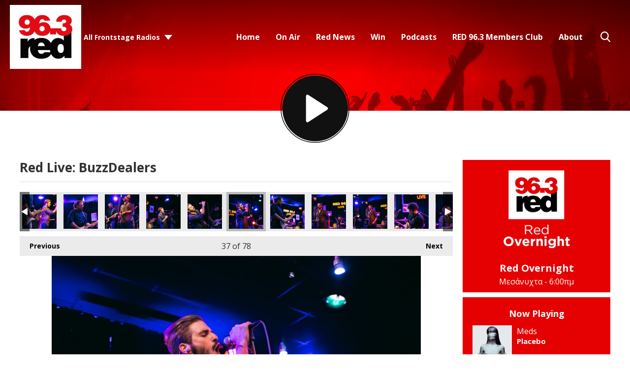

--- FILE ---
content_type: text/html; charset=UTF-8
request_url: https://www.redfm.gr/photos/red-live-buzzdealers/?i=jim_6586-768x512
body_size: 14806
content:
<!DOCTYPE HTML>
<html lang="el">
<head>
    <meta http-equiv="Content-Type" content="text/html; charset=utf-8">
<title>Red Live: BuzzDealers - RED 96.3</title>
<meta name="description" content="Συντονίσου στον RED FM 96,3, τον Νο. 1 ροκ ραδιοφωνικό σταθμό της Ελλάδας και άκου καθημερινά την καλύτερη, αγαπημένη rock μουσική όλων των εποχών. It&#039;s RED, it rocks.">
<meta name="keywords" content="red 96.3, red, music, radio station, athens radio station">
<meta name="robots" content="noodp, noydir">

<!-- Facebook -->
<meta property="og:url" content="https://www.redfm.gr/photos/red-live-buzzdealers/">
<meta property="og:title" content="Red Live: BuzzDealers">
<meta property="og:image:url" content="https://mmo.aiircdn.com/342/5e3bfb42a8dc3.jpg">
<meta property="og:image:width" content="768">
<meta property="og:image:height" content="512">
<meta property="og:image:type" content="image/jpeg">
<meta property="og:description" content="">
<meta property="og:site_name" content="RED 96.3">
<meta property="og:type" content="article">

<!-- X.com -->
<meta name="twitter:card" content="summary">
<meta name="twitter:title" content="Red Live: BuzzDealers">
<meta name="twitter:description" content="">
<meta name="twitter:image" content="https://mmo.aiircdn.com/342/5e3bfb42a8dc3.jpg">
<meta name="twitter:site" content="@redfm963">


<!-- Icons -->
<link rel="icon" href="https://mm.aiircdn.com/631/5e1f297b21f88.jpg">


<!-- Common CSS -->
<link type="text/css" href="https://c.aiircdn.com/fe/css/dist/afe-f98a36ef05.min.css" rel="stylesheet" media="screen">

<!-- Common JS -->
<script src="https://code.jquery.com/jquery-3.4.1.min.js"></script>
<script src="https://c.aiircdn.com/fe/js/dist/runtime.5b7a401a6565a36fd210.js"></script>
<script src="https://c.aiircdn.com/fe/js/dist/vendor.f6700a934cd0ca45fcf8.js"></script>
<script src="https://c.aiircdn.com/fe/js/dist/afe.10a5ff067c9b70ffe138.js"></script>

<script>
gm.properties = {"site_id":"631","page_id":null,"page_path_no_tll":"\/photos\/red-live-buzzdealers\/","service_id":"3581"};
</script>

    <meta name="viewport" content="width=device-width, minimum-scale=1.0, initial-scale=1.0">
    <link rel="stylesheet" href="https://a.aiircdn.com/d/c/2024-aasfxayitrzgku.css" />
    <script src="//ajax.googleapis.com/ajax/libs/webfont/1/webfont.js"></script>
    <script src="https://a.aiircdn.com/d/j/2025-uhisad39hwzv9f.js"></script>

            <link href="https://fonts.googleapis.com/css?family=Open+Sans:400,400i,700&display=swap&subset=greek,greek-ext,latin-ext" rel="stylesheet">
    
<script async src="//cdn.orangeclickmedia.com/tech/redfm.gr/ocm.js"></script>
<script async src="//securepubads.g.doubleclick.net/tag/js/gpt.js"></script>
<script>
    window.OCM = window.OCM || {};
    window.OCM.adblocked = true;
</script>
<script data-cmp-script type="text/plain">
	window.OCM.adblocked = false;
    
    (function detectAdblockWithInvalidURL(callback) {
      var flaggedURL = '//pagead2.googlesyndication.com/pagead/js/adsbygoogle.js';

      if (window.fetch) {
        var request = new Request(flaggedURL, {
          method: 'HEAD',
          mode: 'no-cors',
        });
        fetch(request)
          .then(function(response) {
            console.log('response.status', response.status);
            if (!response.status) {
              callback(false);
            }
          })
          .catch(function(error) {
            console.log('catch', error);
            callback(true);
          });
      } else {
        var http = new XMLHttpRequest();
        http.open('HEAD', flaggedURL, false);

        try {
          http.send();
        } catch (err) {
          callback(true);
        }

        if (!http.status) {
          callback(false);
        }
      }
    })(function(usingAdblock) {
    	window.OCM.adblockChecked = true;
        window.OCM.adblocked = usingAdblock;
    })
</script>
<script>
	googletag = window.googletag || {cmd: []};

  	googletag.cmd.push(function() {
    	googletag.pubads().enableSingleRequest();
    	googletag.pubads().setCentering(true);
    	googletag.pubads().collapseEmptyDivs(true);
        
        var page = new URL(window.location);
        googletag.pubads().setTargeting('frontstage_website', [page.host]);
        var paths = page.pathname.split('/');
        var path_tar = [];
        paths = paths.filter(String);
        for (var path of paths) {
            path_tar.push(path.substring(0, 39))
        }
        googletag.pubads().setTargeting('frontstage_path', path_tar);
        googletag.pubads().setTargeting('frontstage_page', [page.pathname.substring(1, 40)]);
        
    	googletag.enableServices();
  	});
</script>

<!-- Google Tag Manager -->
<script>(function(w,d,s,l,i){w[l]=w[l]||[];w[l].push({'gtm.start':
new Date().getTime(),event:'gtm.js'});var f=d.getElementsByTagName(s)[0],
j=d.createElement(s),dl=l!='dataLayer'?'&l='+l:'';j.async=true;j.src=
'https://www.googletagmanager.com/gtm.js?id='+i+dl;f.parentNode.insertBefore(j,f);
})(window,document,'script','dataLayer','GTM-58GG3BK');</script>
<!-- End Google Tag Manager -->
<style>
    @media only screen and (max-width: 480px){
     .c-ad.c-billboard iframe{
            height:auto!important;
        }
        
    .inline-ad img{
     	width:100%;   
    	height:auto;
        }
    }
    .inline-ad{text-align:center;}
</style>
<meta name="google-site-verification" content="k0h15aJ-UwGltDIxo_VLFZrMXTi7bSJLH-eGWXTUx5U" />
<style>
    #simple-popup{position:fixed;top:0;bottom:0;left:0;right:0;z-index:100001}.simple-popup-content{position:absolute;left:50%;top:50%;-webkit-transform:translate(-50%,-50%);-ms-transform:translate(-50%,-50%);transform:translate(-50%,-50%);max-height:80%;max-width:100%;z-index:100002;overflow:auto}.simple-popup-content .close{position:absolute;right:0;top:0}.simple-popup-content .close::before{display:inline-block;text-align:center;content:"\00d7";font-size:40px;color:#fff;width:40px;line-height:40px}.simple-popup-content .close:hover{cursor:hand;cursor:pointer}.simple-popup-content .close:hover::before{color:grey}#simple-popup-backdrop,.simple-popup-backdrop-content{position:fixed;top:0;bottom:0;left:0;right:0;z-index:100000}#simple-popup,#simple-popup-backdrop,#simple-popup-backdrop.hide-it,#simple-popup.hide-it{-webkit-transition-property:opacity;-moz-transition-property:opacity;-ms-transition-property:opacity;-o-transition-property:opacity;transition-property:opacity}#simple-popup-backdrop.hide-it,#simple-popup.hide-it{opacity:0}#simple-popup,#simple-popup-backdrop{opacity:1}
    @media only screen and (max-width: 767px) {
        .simple-popup-content {left:calc((100% - 300px) /2) !important; top:calc((100% - 600px)/2) !important; max-height:100% !important; transform: translate(calc((100% - 300px) /2), calc((100% - 600px)/2)) !important}
    }
</style>
<script>
    !function(t){"use strict";t.fn.simplePopup=function(n){function e(){return o(),v=i(),k=r(),a(),g}function o(){if("auto"!==w.type&&"data"!==w.type&&"html"!==w.type)throw new Error('simplePopup: Type must me "auto", "data" or "html"');if(w.backdrop>1||w.backdrop<0)throw new Error('simplePopup: Please enter a "backdrop" value <= 1 of >= 0');if(w.fadeInDuration<0||Number(w.fadeInDuration)!==w.fadeInDuration)throw new Error('simplePopup: Please enter a "fadeInDuration" number >= 0');if(w.fadeOutDuration<0||Number(w.fadeOutDuration)!==w.fadeOutDuration)throw new Error('simplePopup: Please enter a "fadeOutDuration" number >= 0')}function i(){if("html"===w.type)return"html";if("data"===w.type)return"data";if("auto"===w.type){if(g.data("content"))return"data";if(t(w.htmlSelector).length)return"html";throw new Error('simplePopup: could not determine type for "type: auto"')}return!1}function r(){if("html"===v){if(!w.htmlSelector)throw new Error('simplePopup: for "type: html" the "htmlSelector" option must point to your popup html');if(!t(w.htmlSelector).length)throw new Error('simplePopup: the "htmlSelector": "'+w.htmlSelector+'" was not found');return t(w.htmlSelector).html()}if("data"===v){if(k=g.data("content"),!k)throw new Error('simplePopup: for "type: data" the "data-content" attribute can not be empty');return k}return!1}function a(){w.backdrop&&l(),w.escapeKey&&m(),p()}function p(){var n=t("<div/>",{class:"simple-popup-content",html:k}),e=t("<div/>",{id:"simple-popup",class:"hide-it"});if(w.inlineCss&&(n.css("width",w.width),n.css("height",w.height),n.css("background",w.background)),u(e),w.closeCross){var o=t("<div/>",{class:"close"});c(o),n.append(o)}e.append(n),w.beforeOpen(e),t("body").append(e),setTimeout(function(){var n=t("#simple-popup");w.inlineCss&&(n=b(n,w.fadeInTimingFunction),n=y(n,w.fadeInDuration)),n.removeClass("hide-it")});var i=setInterval(function(){"1"===t("#simple-popup").css("opacity")&&(clearInterval(i),w.afterOpen(e))},100)}function s(){var n=t("#simple-popup");w.beforeClose(n),w.inlineCss&&(n=b(n,w.fadeOutTimingFunction),n=y(n,w.fadeOutDuration)),t("#simple-popup").addClass("hide-it");var e=setInterval(function(){"0"===t("#simple-popup").css("opacity")&&(t("#simple-popup").remove(),clearInterval(e),w.afterClose())},100);w.backdrop&&d(),w.escapeKey&&h()}function u(n){t(n).on("click",function(n){"simple-popup"===t(n.target).prop("id")&&s()})}function c(n){t(n).on("click",function(t){s()})}function l(){f()}function d(){var n=t("#simple-popup-backdrop");w.inlineCss&&(n=b(n,w.fadeOutTimingFunction),n=y(n,w.fadeOutDuration)),n.addClass("hide-it");var e=setInterval(function(){"0"===t("#simple-popup-backdrop").css("opacity")&&(t("#simple-popup-backdrop").remove(),clearInterval(e))},100)}function f(){var n=t("<div/>",{class:"simple-popup-backdrop-content"}),e=t("<div/>",{id:"simple-popup-backdrop",class:"hide-it"});w.inlineCss&&(n.css("opacity",w.backdrop),n.css("background",w.backdropBackground)),e.append(n),t("body").append(e),setTimeout(function(){var n=t("#simple-popup-backdrop");w.inlineCss&&(n=b(n,w.fadeInTimingFunction),n=y(n,w.fadeInDuration)),n.removeClass("hide-it")})}function m(){t(document).on("keyup.escapeKey",function(t){27===t.keyCode&&s()})}function h(){t(document).unbind("keyup.escapeKey")}function b(t,n){return t.css("-webkit-transition-timing-function",n),t.css("-moz-transition-timing-function",n),t.css("-ms-transition-timing-function",n),t.css("-o-transition-timing-function",n),t.css("transition-timing-function",n),t}function y(t,n){return t.css("-webkit-transition-duration",n+"s"),t.css("-moz-transition-duration",n+"s"),t.css("-ms-transition-duration",n+"s"),t.css("-o-transition-duration",n+"s"),t.css("transition-duration",n+"s"),t}var k,v,g=this,w=t.extend({type:"auto",htmlSelector:null,width:"auto",height:"auto",background:"#fff",backdrop:.7,backdropBackground:"#000",inlineCss:!0,escapeKey:!0,closeCross:!0,fadeInDuration:.3,fadeInTimingFunction:"ease",fadeOutDuration:.3,fadeOutimingFunction:"ease",beforeOpen:function(){},afterOpen:function(){},beforeClose:function(){},afterClose:function(){}},n);this.selector;return e()}}(jQuery);
</script>

<script>
    var standalone = window.navigator.standalone,
      userAgent = window.navigator.userAgent.toLowerCase(),
      safari = /safari/.test(userAgent),
      ios = /iphone|ipod|ipad/.test(userAgent),
      popper = true;

    if (ios) {
      if (!standalone && safari) {
        // Safari
      } else if (!standalone && !safari) {
        // iOS webview
        popper = false;
      };
    } else {
      if (userAgent.includes('wv')) {
        // Android webview
        popper = false;
      } else {
        // Chrome
      }
    };
    
    function ocmGetParameterByName(name, url) {
        if (!url) url = window.location.href;
        name = name.replace(/[\[\]]/g, '\\$&');
        var regex = new RegExp('[?&]' + name + '(=([^&#]*)|&|#|$)'),
            results = regex.exec(url);
        if (!results) return null;
        if (!results[2]) return '';

        return decodeURIComponent(results[2].replace(/\+/g, ' '));
    }
    
    function popapp() {
        if (window.outerWidth < 768) {
            var options = {
                type: 'html',
                htmlSelector: '#popapp_mobile',
                escapeKey: true,
                fadeInDuration: 1.0
            };
        } else {
            var options = {
                type: 'html',
                htmlSelector: '#popapp_desktop',
                escapeKey: true,
                fadeInDuration: 1.0
            };
        }
        
        $(this).simplePopup(options);
    }
</script>
<script data-cmp-script type="text/plain">
    //if (ocmGetParameterByName('pop', null)) {
        window.setTimeout(function() {
            if (window.localStorage && popper) {
                var nextPopup = localStorage.getItem( 'popitappredv2' );
                // Per user
                // if (nextPopup) {
                //    return;
                // }
                
                // Per day
                if (nextPopup > new Date()) {
                   return;
                }
                var expires = new Date();
                expires = expires.setHours(expires.getHours() + 24);
                localStorage.setItem( 'popitappredv2', expires );
                
                //popapp();
            }
        }, 3000);
    //}
</script>

<style>
    .js-pod-eps-cont .gm-sec-meta { display:none !important }
</style>

<script src="//cdn.orangeclickmedia.com/tech/live.redfm.gr/ocm.js" async="async"></script>
<meta name="facebook-domain-verification" content="r5mupyfblk06xg1y6opo1zmty9p5c8" />

<!-- Facebook Pixel Code -->
<script>
!function(f,b,e,v,n,t,s)
{if(f.fbq)return;n=f.fbq=function(){n.callMethod?
n.callMethod.apply(n,arguments):n.queue.push(arguments)};
if(!f._fbq)f._fbq=n;n.push=n;n.loaded=!0;n.version='2.0';
n.queue=[];t=b.createElement(e);t.async=!0;
t.src=v;s=b.getElementsByTagName(e)[0];
s.parentNode.insertBefore(t,s)}(window, document,'script',
'https://connect.facebook.net/en_US/fbevents.js');
fbq('init', '839541976907543');
fbq('track', 'PageView');
</script>
<noscript><img height="1" width="1" style="display:none"
src="https://www.facebook.com/tr?id=839541976907543&ev=PageView&noscript=1"
/></noscript>
<!-- End Facebook Pixel Code -->

<script>
    if (ocmGetParameterByName('chat', null)) {
	window.$crisp=[];window.CRISP_WEBSITE_ID="bee1aed4-ac09-4185-a5d8-e7790818a07e";(function(){d=document;s=d.createElement("script");s.src="https://client.crisp.chat/l.js";s.async=1;d.getElementsByTagName("head")[0].appendChild(s);})();
    }
</script>
</head>
<body data-controller="ads">

<!-- Global site tag (gtag.js) - Google Analytics -->
<script async src="https://www.googletagmanager.com/gtag/js?id=UA-6022516-24"></script>
<script>
  window.dataLayer = window.dataLayer || [];
  function gtag(){dataLayer.push(arguments);}
  gtag('js', new Date());

  gtag('config', 'UA-6022516-24');
</script>

<div class="c-nav-overspill  js-top-nav  js-slide-move">
    <ul></ul>
</div>

<div class="c-site-overlay  js-site-overlay"></div>

<div class="c-site-wrapper  js-slide-move">
    <div class="o-wrapper js-takeover-wrap"></div>
    <div class="c-ad c-billboard js-spacing-on-load"><div class="gm-adpos" 
     data-ads-target="pos" 
     data-pos-id="6696" 
     id="ad-pos-6696"
 ></div></div>
    <header class="c-page-head c-page-head--pages">
        <div class="c-page-head__top">
            <div class="dv-grid u-flex">
                <div class="dv-grid__item u-flex__item">
                    <div class="c-logo-wrapper">
                        <a href="/"><img class="c-logo" src="https://mm.aiircdn.com/631/5e1f297b21f88.jpg" alt="RED 96.3"></a>
                        <div class="c-logo-wrapper__inner">
                                                            <div class="c-other-stations-toggle s-hide js-other-stations-toggle">
                                    <span>All Frontstage Radios</span>
                                </div>
                                                                                </div>
                    </div>
                </div><!--
                     --><div class="dv-grid__item u-flex__item c-nav-primary-flexwrapper">
                    <div class="c-nav-primary-wrapper js-nav-primary-wrapper">
                        <nav class="c-nav-primary js-nav-primary">
                            <h2 class="hide"><a href="/">Navigation</a></h2>
                            <ul class="global-nav-top"><li class="nav--home "><div><a href="/">
                    Home
                </a></div></li><li class="nav--on-air "><div><a href="/on-air/">
                    On Air
                </a></div><ul><li><a href="/on-air/">
                                DJs / Presenters
                            </a></li><li><a href="/on-air/program/">
                                Program
                            </a></li><li><a href="/on-air/interviews/">
                                Interviews
                            </a></li><li><a href="/on-air/red-stories/">
                                Red Stories
                            </a></li></ul></li><li class="nav--red-news "><div><a href="/red-news/">
                    Red News
                </a></div></li><li class="nav--win "><div><a href="#">
                    Win
                </a></div><ul><li><a href="/win/red-world-tour-bon-jovi-london/">
                                RED World Tour: Bon Jovi στο Λονδίνο! 
                            </a></li><li><a href="/win/to-xrimatokivotio/">
                                Το Χρηματοκιβώτιο!
                            </a></li><li><a href="/win/red-live-4/">
                                Red Live 
                            </a></li></ul></li><li class="nav--podcasts "><div><a href="/podcasts/">
                    Podcasts
                </a></div></li><li class="nav--login "><div><a href="/club/login">
                    RED 96.3 Members Club 
                </a></div></li><li class="nav--about "><div><a href="/about/">
                    About
                </a></div></li></ul>
                            <button type="button" class="c-search-toggle  js-search-toggle">Toggle Search Visibility</button>
                        </nav>
                    </div>
                    <button class="c-nav-toggle  js-toggle-navigation" type="button">
                        <div class="c-nav-icon">
                            <i class="c-nav-toggle__line"></i><i class="c-nav-toggle__line"></i><i class="c-nav-toggle__line"></i>
                        </div>
                        <span class="c-nav-toggle__title">Menu</span>
                    </button>
                                            <div class="c-other-stations-toggle hide s-show js-other-stations-toggle">
                            <span>All Frontstage Radios</span>
                        </div>
                                    </div>
            </div>
        </div>
        <div class="c-page-head__main">
                        <a href="/player/"
               target="_blank"
               data-popup-size=""
               class="c-listen-live">

                <svg width="187" height="187" viewBox="0 0 187 187" xmlns="http://www.w3.org/2000/svg" xmlns:xlink="http://www.w3.org/1999/xlink">
                    <defs>
                        <filter x="-.8%" y="2.3%" width="96.3%" height="94.2%" filterUnits="objectBoundingBox" id="a">
                            <feOffset dy="-1" in="SourceAlpha" result="shadowOffsetOuter1"/>
                            <feColorMatrix values="0 0 0 0 0 0 0 0 0 0 0 0 0 0 0 0 0 0 1 0" in="shadowOffsetOuter1"/>
                        </filter>
                        <path d="M74.182 56.023l51.667 33.624a4 4 0 010 6.706l-51.667 33.624A4 4 0 0168 126.624V59.376a4 4 0 016.182-3.353z" id="b"/>
                    </defs>
                    <g transform="translate(1 1)" fill="none" fill-rule="evenodd">
                        <circle fill="#592783" cx="93" cy="93" r="89"/>
                        <circle stroke="#592783" stroke-width="2" cx="92.5" cy="92.5" r="92.5"/>
                        <use fill="#000" filter="url(#a)" xlink:href="#b"/>
                        <use fill="#FFF" xlink:href="#b"/>
                    </g>
                </svg>
            </a>
                    </div>
    </header><!-- End of header -->

    <section class="c-page-main c-page-main--pages">
        <div class="o-wrapper">
            <div class="dv-grid">
                <div class="dv-grid__item dv-grid__item--flex-300">
                    
                    <h1 class="o-headline">Red Live: BuzzDealers</h1>
                    <div class="s-page">
                        
<div class="gm-photos cf small"
     data-controller="album"
     data-album-id-value="11620"
     data-album-images-value='[{"name":"BuzzDealers","descr":"","slug":"jim_6372-768x512","page_path":"\/photos\/red-live-buzzdealers\/?i=jim_6372-768x512","url":"https:\/\/mmo.aiircdn.com\/342\/5e3bfb2b50f69.jpg","thumb_url":"https:\/\/mmo.aiircdn.com\/cdn-cgi\/image\/width=140,height=140,fit=cover\/342\/5e3bfb2b50f69.jpg"},{"name":"BuzzDealers","descr":"","slug":"jim_6381-768x512","page_path":"\/photos\/red-live-buzzdealers\/?i=jim_6381-768x512","url":"https:\/\/mmo.aiircdn.com\/342\/5e3bfb2b4f7ab.jpg","thumb_url":"https:\/\/mmo.aiircdn.com\/cdn-cgi\/image\/width=140,height=140,fit=cover\/342\/5e3bfb2b4f7ab.jpg"},{"name":"BuzzDealers","descr":"","slug":"jim_6388-768x512","page_path":"\/photos\/red-live-buzzdealers\/?i=jim_6388-768x512","url":"https:\/\/mmo.aiircdn.com\/342\/5e3bfb2c64326.jpg","thumb_url":"https:\/\/mmo.aiircdn.com\/cdn-cgi\/image\/width=140,height=140,fit=cover\/342\/5e3bfb2c64326.jpg"},{"name":"BuzzDealers","descr":"","slug":"jim_6398-768x512","page_path":"\/photos\/red-live-buzzdealers\/?i=jim_6398-768x512","url":"https:\/\/mmo.aiircdn.com\/342\/5e3bfb2cac7d7.jpg","thumb_url":"https:\/\/mmo.aiircdn.com\/cdn-cgi\/image\/width=140,height=140,fit=cover\/342\/5e3bfb2cac7d7.jpg"},{"name":"BuzzDealers","descr":"","slug":"jim_6408-768x512","page_path":"\/photos\/red-live-buzzdealers\/?i=jim_6408-768x512","url":"https:\/\/mmo.aiircdn.com\/342\/5e3bfb2d04cec.jpg","thumb_url":"https:\/\/mmo.aiircdn.com\/cdn-cgi\/image\/width=140,height=140,fit=cover\/342\/5e3bfb2d04cec.jpg"},{"name":"BuzzDealers","descr":"","slug":"jim_6413-768x512","page_path":"\/photos\/red-live-buzzdealers\/?i=jim_6413-768x512","url":"https:\/\/mmo.aiircdn.com\/342\/5e3bfb2d54a9b.jpg","thumb_url":"https:\/\/mmo.aiircdn.com\/cdn-cgi\/image\/width=140,height=140,fit=cover\/342\/5e3bfb2d54a9b.jpg"},{"name":"BuzzDealers","descr":"","slug":"jim_6433-768x512","page_path":"\/photos\/red-live-buzzdealers\/?i=jim_6433-768x512","url":"https:\/\/mmo.aiircdn.com\/342\/5e3bfb2dbb637.jpg","thumb_url":"https:\/\/mmo.aiircdn.com\/cdn-cgi\/image\/width=140,height=140,fit=cover\/342\/5e3bfb2dbb637.jpg"},{"name":"BuzzDealers","descr":"","slug":"jim_6435-683x1024","page_path":"\/photos\/red-live-buzzdealers\/?i=jim_6435-683x1024","url":"https:\/\/mmo.aiircdn.com\/342\/5e3bfb2e588cc.jpg","thumb_url":"https:\/\/mmo.aiircdn.com\/cdn-cgi\/image\/width=140,height=140,fit=cover\/342\/5e3bfb2e588cc.jpg"},{"name":"BuzzDealers","descr":"","slug":"jim_6439-768x512","page_path":"\/photos\/red-live-buzzdealers\/?i=jim_6439-768x512","url":"https:\/\/mmo.aiircdn.com\/342\/5e3bfb2f6ad1f.jpg","thumb_url":"https:\/\/mmo.aiircdn.com\/cdn-cgi\/image\/width=140,height=140,fit=cover\/342\/5e3bfb2f6ad1f.jpg"},{"name":"BuzzDealers","descr":"","slug":"jim_6440-768x512","page_path":"\/photos\/red-live-buzzdealers\/?i=jim_6440-768x512","url":"https:\/\/mmo.aiircdn.com\/342\/5e3bfb318a510.jpg","thumb_url":"https:\/\/mmo.aiircdn.com\/cdn-cgi\/image\/width=140,height=140,fit=cover\/342\/5e3bfb318a510.jpg"},{"name":"BuzzDealers","descr":"","slug":"jim_6444-683x1024","page_path":"\/photos\/red-live-buzzdealers\/?i=jim_6444-683x1024","url":"https:\/\/mmo.aiircdn.com\/342\/5e3bfb321bb36.jpg","thumb_url":"https:\/\/mmo.aiircdn.com\/cdn-cgi\/image\/width=140,height=140,fit=cover\/342\/5e3bfb321bb36.jpg"},{"name":"BuzzDealers","descr":"","slug":"jim_6447-768x512","page_path":"\/photos\/red-live-buzzdealers\/?i=jim_6447-768x512","url":"https:\/\/mmo.aiircdn.com\/342\/5e3bfb32a1103.jpg","thumb_url":"https:\/\/mmo.aiircdn.com\/cdn-cgi\/image\/width=140,height=140,fit=cover\/342\/5e3bfb32a1103.jpg"},{"name":"BuzzDealers","descr":"","slug":"jim_6449-768x512","page_path":"\/photos\/red-live-buzzdealers\/?i=jim_6449-768x512","url":"https:\/\/mmo.aiircdn.com\/342\/5e3bfb3523e9e.jpg","thumb_url":"https:\/\/mmo.aiircdn.com\/cdn-cgi\/image\/width=140,height=140,fit=cover\/342\/5e3bfb3523e9e.jpg"},{"name":"BuzzDealers","descr":"","slug":"jim_6451-768x512","page_path":"\/photos\/red-live-buzzdealers\/?i=jim_6451-768x512","url":"https:\/\/mmo.aiircdn.com\/342\/5e3bfb35643c3.jpg","thumb_url":"https:\/\/mmo.aiircdn.com\/cdn-cgi\/image\/width=140,height=140,fit=cover\/342\/5e3bfb35643c3.jpg"},{"name":"BuzzDealers","descr":"","slug":"jim_6456-683x1024","page_path":"\/photos\/red-live-buzzdealers\/?i=jim_6456-683x1024","url":"https:\/\/mmo.aiircdn.com\/342\/5e3bfb35c0e79.jpg","thumb_url":"https:\/\/mmo.aiircdn.com\/cdn-cgi\/image\/width=140,height=140,fit=cover\/342\/5e3bfb35c0e79.jpg"},{"name":"BuzzDealers","descr":"","slug":"jim_6463-683x1024","page_path":"\/photos\/red-live-buzzdealers\/?i=jim_6463-683x1024","url":"https:\/\/mmo.aiircdn.com\/342\/5e3bfb3602ef9.jpg","thumb_url":"https:\/\/mmo.aiircdn.com\/cdn-cgi\/image\/width=140,height=140,fit=cover\/342\/5e3bfb3602ef9.jpg"},{"name":"BuzzDealers","descr":"","slug":"jim_6465-768x512","page_path":"\/photos\/red-live-buzzdealers\/?i=jim_6465-768x512","url":"https:\/\/mmo.aiircdn.com\/342\/5e3bfb36904af.jpg","thumb_url":"https:\/\/mmo.aiircdn.com\/cdn-cgi\/image\/width=140,height=140,fit=cover\/342\/5e3bfb36904af.jpg"},{"name":"BuzzDealers","descr":"","slug":"jim_6467-683x1024","page_path":"\/photos\/red-live-buzzdealers\/?i=jim_6467-683x1024","url":"https:\/\/mmo.aiircdn.com\/342\/5e3bfb37e5a9c.jpg","thumb_url":"https:\/\/mmo.aiircdn.com\/cdn-cgi\/image\/width=140,height=140,fit=cover\/342\/5e3bfb37e5a9c.jpg"},{"name":"BuzzDealers","descr":"","slug":"jim_6472-768x512","page_path":"\/photos\/red-live-buzzdealers\/?i=jim_6472-768x512","url":"https:\/\/mmo.aiircdn.com\/342\/5e3bfb384f52e.jpg","thumb_url":"https:\/\/mmo.aiircdn.com\/cdn-cgi\/image\/width=140,height=140,fit=cover\/342\/5e3bfb384f52e.jpg"},{"name":"BuzzDealers","descr":"","slug":"jim_6475-683x1024","page_path":"\/photos\/red-live-buzzdealers\/?i=jim_6475-683x1024","url":"https:\/\/mmo.aiircdn.com\/342\/5e3bfb3983e92.jpg","thumb_url":"https:\/\/mmo.aiircdn.com\/cdn-cgi\/image\/width=140,height=140,fit=cover\/342\/5e3bfb3983e92.jpg"},{"name":"BuzzDealers","descr":"","slug":"jim_6476-683x1024","page_path":"\/photos\/red-live-buzzdealers\/?i=jim_6476-683x1024","url":"https:\/\/mmo.aiircdn.com\/342\/5e3bfb3a229c3.jpg","thumb_url":"https:\/\/mmo.aiircdn.com\/cdn-cgi\/image\/width=140,height=140,fit=cover\/342\/5e3bfb3a229c3.jpg"},{"name":"BuzzDealers","descr":"","slug":"jim_6479-768x512","page_path":"\/photos\/red-live-buzzdealers\/?i=jim_6479-768x512","url":"https:\/\/mmo.aiircdn.com\/342\/5e3bfb3a602e7.jpg","thumb_url":"https:\/\/mmo.aiircdn.com\/cdn-cgi\/image\/width=140,height=140,fit=cover\/342\/5e3bfb3a602e7.jpg"},{"name":"BuzzDealers","descr":"","slug":"jim_6483-768x512","page_path":"\/photos\/red-live-buzzdealers\/?i=jim_6483-768x512","url":"https:\/\/mmo.aiircdn.com\/342\/5e3bfb3acc88e.jpg","thumb_url":"https:\/\/mmo.aiircdn.com\/cdn-cgi\/image\/width=140,height=140,fit=cover\/342\/5e3bfb3acc88e.jpg"},{"name":"BuzzDealers","descr":"","slug":"jim_6497-768x512","page_path":"\/photos\/red-live-buzzdealers\/?i=jim_6497-768x512","url":"https:\/\/mmo.aiircdn.com\/342\/5e3bfb3ae964b.jpg","thumb_url":"https:\/\/mmo.aiircdn.com\/cdn-cgi\/image\/width=140,height=140,fit=cover\/342\/5e3bfb3ae964b.jpg"},{"name":"BuzzDealers","descr":"","slug":"jim_6503-683x1024","page_path":"\/photos\/red-live-buzzdealers\/?i=jim_6503-683x1024","url":"https:\/\/mmo.aiircdn.com\/342\/5e3bfb3b6b8cf.jpg","thumb_url":"https:\/\/mmo.aiircdn.com\/cdn-cgi\/image\/width=140,height=140,fit=cover\/342\/5e3bfb3b6b8cf.jpg"},{"name":"BuzzDealers","descr":"","slug":"jim_6506-683x1024","page_path":"\/photos\/red-live-buzzdealers\/?i=jim_6506-683x1024","url":"https:\/\/mmo.aiircdn.com\/342\/5e3bfb3b83be4.jpg","thumb_url":"https:\/\/mmo.aiircdn.com\/cdn-cgi\/image\/width=140,height=140,fit=cover\/342\/5e3bfb3b83be4.jpg"},{"name":"BuzzDealers","descr":"","slug":"jim_6512-768x512","page_path":"\/photos\/red-live-buzzdealers\/?i=jim_6512-768x512","url":"https:\/\/mmo.aiircdn.com\/342\/5e3bfb3c20beb.jpg","thumb_url":"https:\/\/mmo.aiircdn.com\/cdn-cgi\/image\/width=140,height=140,fit=cover\/342\/5e3bfb3c20beb.jpg"},{"name":"BuzzDealers","descr":"","slug":"jim_6525-768x512","page_path":"\/photos\/red-live-buzzdealers\/?i=jim_6525-768x512","url":"https:\/\/mmo.aiircdn.com\/342\/5e3bfb3d41cd0.jpg","thumb_url":"https:\/\/mmo.aiircdn.com\/cdn-cgi\/image\/width=140,height=140,fit=cover\/342\/5e3bfb3d41cd0.jpg"},{"name":"BuzzDealers","descr":"","slug":"jim_6537-768x512","page_path":"\/photos\/red-live-buzzdealers\/?i=jim_6537-768x512","url":"https:\/\/mmo.aiircdn.com\/342\/5e3bfb3d72c69.jpg","thumb_url":"https:\/\/mmo.aiircdn.com\/cdn-cgi\/image\/width=140,height=140,fit=cover\/342\/5e3bfb3d72c69.jpg"},{"name":"BuzzDealers","descr":"","slug":"jim_6551-768x512","page_path":"\/photos\/red-live-buzzdealers\/?i=jim_6551-768x512","url":"https:\/\/mmo.aiircdn.com\/342\/5e3bfb3e361ef.jpg","thumb_url":"https:\/\/mmo.aiircdn.com\/cdn-cgi\/image\/width=140,height=140,fit=cover\/342\/5e3bfb3e361ef.jpg"},{"name":"BuzzDealers","descr":"","slug":"jim_6554-768x512","page_path":"\/photos\/red-live-buzzdealers\/?i=jim_6554-768x512","url":"https:\/\/mmo.aiircdn.com\/342\/5e3bfb3e7f2e6.jpg","thumb_url":"https:\/\/mmo.aiircdn.com\/cdn-cgi\/image\/width=140,height=140,fit=cover\/342\/5e3bfb3e7f2e6.jpg"},{"name":"BuzzDealers","descr":"","slug":"jim_6558-768x512","page_path":"\/photos\/red-live-buzzdealers\/?i=jim_6558-768x512","url":"https:\/\/mmo.aiircdn.com\/342\/5e3bfb3eb424d.jpg","thumb_url":"https:\/\/mmo.aiircdn.com\/cdn-cgi\/image\/width=140,height=140,fit=cover\/342\/5e3bfb3eb424d.jpg"},{"name":"BuzzDealers","descr":"","slug":"jim_6561-683x1024","page_path":"\/photos\/red-live-buzzdealers\/?i=jim_6561-683x1024","url":"https:\/\/mmo.aiircdn.com\/342\/5e3bfb3f17a69.jpg","thumb_url":"https:\/\/mmo.aiircdn.com\/cdn-cgi\/image\/width=140,height=140,fit=cover\/342\/5e3bfb3f17a69.jpg"},{"name":"BuzzDealers","descr":"","slug":"jim_6565-768x512","page_path":"\/photos\/red-live-buzzdealers\/?i=jim_6565-768x512","url":"https:\/\/mmo.aiircdn.com\/342\/5e3bfb3f50e95.jpg","thumb_url":"https:\/\/mmo.aiircdn.com\/cdn-cgi\/image\/width=140,height=140,fit=cover\/342\/5e3bfb3f50e95.jpg"},{"name":"BuzzDealers","descr":"","slug":"jim_6577-768x512","page_path":"\/photos\/red-live-buzzdealers\/?i=jim_6577-768x512","url":"https:\/\/mmo.aiircdn.com\/342\/5e3bfb416bc42.jpg","thumb_url":"https:\/\/mmo.aiircdn.com\/cdn-cgi\/image\/width=140,height=140,fit=cover\/342\/5e3bfb416bc42.jpg"},{"name":"BuzzDealers","descr":"","slug":"jim_6579-768x512","page_path":"\/photos\/red-live-buzzdealers\/?i=jim_6579-768x512","url":"https:\/\/mmo.aiircdn.com\/342\/5e3bfb419d2d9.jpg","thumb_url":"https:\/\/mmo.aiircdn.com\/cdn-cgi\/image\/width=140,height=140,fit=cover\/342\/5e3bfb419d2d9.jpg"},{"name":"BuzzDealers","descr":"","slug":"jim_6586-768x512","page_path":"\/photos\/red-live-buzzdealers\/?i=jim_6586-768x512","url":"https:\/\/mmo.aiircdn.com\/342\/5e3bfb42a8dc3.jpg","thumb_url":"https:\/\/mmo.aiircdn.com\/cdn-cgi\/image\/width=140,height=140,fit=cover\/342\/5e3bfb42a8dc3.jpg"},{"name":"BuzzDealers","descr":"","slug":"jim_6589-768x512","page_path":"\/photos\/red-live-buzzdealers\/?i=jim_6589-768x512","url":"https:\/\/mmo.aiircdn.com\/342\/5e3bfb42c37af.jpg","thumb_url":"https:\/\/mmo.aiircdn.com\/cdn-cgi\/image\/width=140,height=140,fit=cover\/342\/5e3bfb42c37af.jpg"},{"name":"BuzzDealers","descr":"","slug":"jim_6594-768x512","page_path":"\/photos\/red-live-buzzdealers\/?i=jim_6594-768x512","url":"https:\/\/mmo.aiircdn.com\/342\/5e3bfb4383419.jpg","thumb_url":"https:\/\/mmo.aiircdn.com\/cdn-cgi\/image\/width=140,height=140,fit=cover\/342\/5e3bfb4383419.jpg"},{"name":"BuzzDealers","descr":"","slug":"jim_6596-768x512","page_path":"\/photos\/red-live-buzzdealers\/?i=jim_6596-768x512","url":"https:\/\/mmo.aiircdn.com\/342\/5e3bfb43a0efb.jpg","thumb_url":"https:\/\/mmo.aiircdn.com\/cdn-cgi\/image\/width=140,height=140,fit=cover\/342\/5e3bfb43a0efb.jpg"},{"name":"BuzzDealers","descr":"","slug":"jim_6600-768x512","page_path":"\/photos\/red-live-buzzdealers\/?i=jim_6600-768x512","url":"https:\/\/mmo.aiircdn.com\/342\/5e3bfb44264f2.jpg","thumb_url":"https:\/\/mmo.aiircdn.com\/cdn-cgi\/image\/width=140,height=140,fit=cover\/342\/5e3bfb44264f2.jpg"},{"name":"BuzzDealers","descr":"","slug":"jim_6628-683x1024","page_path":"\/photos\/red-live-buzzdealers\/?i=jim_6628-683x1024","url":"https:\/\/mmo.aiircdn.com\/342\/5e3bfb4436c26.jpg","thumb_url":"https:\/\/mmo.aiircdn.com\/cdn-cgi\/image\/width=140,height=140,fit=cover\/342\/5e3bfb4436c26.jpg"},{"name":"BuzzDealers","descr":"","slug":"jim_6637-768x512","page_path":"\/photos\/red-live-buzzdealers\/?i=jim_6637-768x512","url":"https:\/\/mmo.aiircdn.com\/342\/5e3bfb44c67c7.jpg","thumb_url":"https:\/\/mmo.aiircdn.com\/cdn-cgi\/image\/width=140,height=140,fit=cover\/342\/5e3bfb44c67c7.jpg"},{"name":"BuzzDealers","descr":"","slug":"jim_6644-768x512","page_path":"\/photos\/red-live-buzzdealers\/?i=jim_6644-768x512","url":"https:\/\/mmo.aiircdn.com\/342\/5e3bfb4576553.jpg","thumb_url":"https:\/\/mmo.aiircdn.com\/cdn-cgi\/image\/width=140,height=140,fit=cover\/342\/5e3bfb4576553.jpg"},{"name":"BuzzDealers","descr":"","slug":"jim_6647-768x512","page_path":"\/photos\/red-live-buzzdealers\/?i=jim_6647-768x512","url":"https:\/\/mmo.aiircdn.com\/342\/5e3bfb45cef80.jpg","thumb_url":"https:\/\/mmo.aiircdn.com\/cdn-cgi\/image\/width=140,height=140,fit=cover\/342\/5e3bfb45cef80.jpg"},{"name":"BuzzDealers","descr":"","slug":"jim_6648-768x512","page_path":"\/photos\/red-live-buzzdealers\/?i=jim_6648-768x512","url":"https:\/\/mmo.aiircdn.com\/342\/5e3bfb4621441.jpg","thumb_url":"https:\/\/mmo.aiircdn.com\/cdn-cgi\/image\/width=140,height=140,fit=cover\/342\/5e3bfb4621441.jpg"},{"name":"BuzzDealers","descr":"","slug":"jim_6649-200x300","page_path":"\/photos\/red-live-buzzdealers\/?i=jim_6649-200x300","url":"https:\/\/mmo.aiircdn.com\/342\/5e3bfb4666c52.jpg","thumb_url":"https:\/\/mmo.aiircdn.com\/cdn-cgi\/image\/width=140,height=140,fit=cover\/342\/5e3bfb4666c52.jpg"},{"name":"BuzzDealers","descr":"","slug":"jim_6652-768x512","page_path":"\/photos\/red-live-buzzdealers\/?i=jim_6652-768x512","url":"https:\/\/mmo.aiircdn.com\/342\/5e3bfb46ddf0c.jpg","thumb_url":"https:\/\/mmo.aiircdn.com\/cdn-cgi\/image\/width=140,height=140,fit=cover\/342\/5e3bfb46ddf0c.jpg"},{"name":"BuzzDealers","descr":"","slug":"jim_6659-768x512","page_path":"\/photos\/red-live-buzzdealers\/?i=jim_6659-768x512","url":"https:\/\/mmo.aiircdn.com\/342\/5e3bfb46eda8a.jpg","thumb_url":"https:\/\/mmo.aiircdn.com\/cdn-cgi\/image\/width=140,height=140,fit=cover\/342\/5e3bfb46eda8a.jpg"},{"name":"BuzzDealers","descr":"","slug":"jim_6667-768x512","page_path":"\/photos\/red-live-buzzdealers\/?i=jim_6667-768x512","url":"https:\/\/mmo.aiircdn.com\/342\/5e3bfb486b897.jpg","thumb_url":"https:\/\/mmo.aiircdn.com\/cdn-cgi\/image\/width=140,height=140,fit=cover\/342\/5e3bfb486b897.jpg"},{"name":"BuzzDealers","descr":"","slug":"jim_6669-768x512","page_path":"\/photos\/red-live-buzzdealers\/?i=jim_6669-768x512","url":"https:\/\/mmo.aiircdn.com\/342\/5e3bfb4891b10.jpg","thumb_url":"https:\/\/mmo.aiircdn.com\/cdn-cgi\/image\/width=140,height=140,fit=cover\/342\/5e3bfb4891b10.jpg"},{"name":"BuzzDealers","descr":"","slug":"jim_6674-768x512","page_path":"\/photos\/red-live-buzzdealers\/?i=jim_6674-768x512","url":"https:\/\/mmo.aiircdn.com\/342\/5e3bfb497ab53.jpg","thumb_url":"https:\/\/mmo.aiircdn.com\/cdn-cgi\/image\/width=140,height=140,fit=cover\/342\/5e3bfb497ab53.jpg"},{"name":"BuzzDealers","descr":"","slug":"jim_6680-768x512","page_path":"\/photos\/red-live-buzzdealers\/?i=jim_6680-768x512","url":"https:\/\/mmo.aiircdn.com\/342\/5e3bfb494eec3.jpg","thumb_url":"https:\/\/mmo.aiircdn.com\/cdn-cgi\/image\/width=140,height=140,fit=cover\/342\/5e3bfb494eec3.jpg"},{"name":"BuzzDealers","descr":"","slug":"jim_6683-768x512","page_path":"\/photos\/red-live-buzzdealers\/?i=jim_6683-768x512","url":"https:\/\/mmo.aiircdn.com\/342\/5e3bfb4aa580b.jpg","thumb_url":"https:\/\/mmo.aiircdn.com\/cdn-cgi\/image\/width=140,height=140,fit=cover\/342\/5e3bfb4aa580b.jpg"},{"name":"BuzzDealers","descr":"","slug":"jim_6686-768x512","page_path":"\/photos\/red-live-buzzdealers\/?i=jim_6686-768x512","url":"https:\/\/mmo.aiircdn.com\/342\/5e3bfb4b5c5eb.jpg","thumb_url":"https:\/\/mmo.aiircdn.com\/cdn-cgi\/image\/width=140,height=140,fit=cover\/342\/5e3bfb4b5c5eb.jpg"},{"name":"BuzzDealers","descr":"","slug":"jim_6693-768x512","page_path":"\/photos\/red-live-buzzdealers\/?i=jim_6693-768x512","url":"https:\/\/mmo.aiircdn.com\/342\/5e3bfb4b91fc0.jpg","thumb_url":"https:\/\/mmo.aiircdn.com\/cdn-cgi\/image\/width=140,height=140,fit=cover\/342\/5e3bfb4b91fc0.jpg"},{"name":"BuzzDealers","descr":"","slug":"jim_6698-768x512","page_path":"\/photos\/red-live-buzzdealers\/?i=jim_6698-768x512","url":"https:\/\/mmo.aiircdn.com\/342\/5e3bfb4c0feda.jpg","thumb_url":"https:\/\/mmo.aiircdn.com\/cdn-cgi\/image\/width=140,height=140,fit=cover\/342\/5e3bfb4c0feda.jpg"},{"name":"BuzzDealers","descr":"","slug":"jim_6702-768x512","page_path":"\/photos\/red-live-buzzdealers\/?i=jim_6702-768x512","url":"https:\/\/mmo.aiircdn.com\/342\/5e3bfb4c56f8c.jpg","thumb_url":"https:\/\/mmo.aiircdn.com\/cdn-cgi\/image\/width=140,height=140,fit=cover\/342\/5e3bfb4c56f8c.jpg"},{"name":"BuzzDealers","descr":"","slug":"jim_6712-683x1024","page_path":"\/photos\/red-live-buzzdealers\/?i=jim_6712-683x1024","url":"https:\/\/mmo.aiircdn.com\/342\/5e3bfb4cdaa86.jpg","thumb_url":"https:\/\/mmo.aiircdn.com\/cdn-cgi\/image\/width=140,height=140,fit=cover\/342\/5e3bfb4cdaa86.jpg"},{"name":"BuzzDealers","descr":"","slug":"jim_6715-768x512","page_path":"\/photos\/red-live-buzzdealers\/?i=jim_6715-768x512","url":"https:\/\/mmo.aiircdn.com\/342\/5e3bfb4d29943.jpg","thumb_url":"https:\/\/mmo.aiircdn.com\/cdn-cgi\/image\/width=140,height=140,fit=cover\/342\/5e3bfb4d29943.jpg"},{"name":"BuzzDealers","descr":"","slug":"jim_6719-768x512","page_path":"\/photos\/red-live-buzzdealers\/?i=jim_6719-768x512","url":"https:\/\/mmo.aiircdn.com\/342\/5e3bfb4db7d53.jpg","thumb_url":"https:\/\/mmo.aiircdn.com\/cdn-cgi\/image\/width=140,height=140,fit=cover\/342\/5e3bfb4db7d53.jpg"},{"name":"BuzzDealers","descr":"","slug":"jim_6728-768x512","page_path":"\/photos\/red-live-buzzdealers\/?i=jim_6728-768x512","url":"https:\/\/mmo.aiircdn.com\/342\/5e3bfb4dc32af.jpg","thumb_url":"https:\/\/mmo.aiircdn.com\/cdn-cgi\/image\/width=140,height=140,fit=cover\/342\/5e3bfb4dc32af.jpg"},{"name":"BuzzDealers","descr":"","slug":"jim_6744-768x512","page_path":"\/photos\/red-live-buzzdealers\/?i=jim_6744-768x512","url":"https:\/\/mmo.aiircdn.com\/342\/5e3bfb4e692a6.jpg","thumb_url":"https:\/\/mmo.aiircdn.com\/cdn-cgi\/image\/width=140,height=140,fit=cover\/342\/5e3bfb4e692a6.jpg"},{"name":"BuzzDealers","descr":"","slug":"jim_6749-768x512","page_path":"\/photos\/red-live-buzzdealers\/?i=jim_6749-768x512","url":"https:\/\/mmo.aiircdn.com\/342\/5e3bfb4e6892b.jpg","thumb_url":"https:\/\/mmo.aiircdn.com\/cdn-cgi\/image\/width=140,height=140,fit=cover\/342\/5e3bfb4e6892b.jpg"},{"name":"BuzzDealers","descr":"","slug":"jim_6750-768x512","page_path":"\/photos\/red-live-buzzdealers\/?i=jim_6750-768x512","url":"https:\/\/mmo.aiircdn.com\/342\/5e3bfb4f82467.jpg","thumb_url":"https:\/\/mmo.aiircdn.com\/cdn-cgi\/image\/width=140,height=140,fit=cover\/342\/5e3bfb4f82467.jpg"},{"name":"BuzzDealers","descr":"","slug":"jim_6754-768x512","page_path":"\/photos\/red-live-buzzdealers\/?i=jim_6754-768x512","url":"https:\/\/mmo.aiircdn.com\/342\/5e3bfb4f7c44c.jpg","thumb_url":"https:\/\/mmo.aiircdn.com\/cdn-cgi\/image\/width=140,height=140,fit=cover\/342\/5e3bfb4f7c44c.jpg"},{"name":"BuzzDealers","descr":"","slug":"jim_6764-683x1024","page_path":"\/photos\/red-live-buzzdealers\/?i=jim_6764-683x1024","url":"https:\/\/mmo.aiircdn.com\/342\/5e3bfb5045079.jpg","thumb_url":"https:\/\/mmo.aiircdn.com\/cdn-cgi\/image\/width=140,height=140,fit=cover\/342\/5e3bfb5045079.jpg"},{"name":"BuzzDealers","descr":"","slug":"jim_6766-768x512","page_path":"\/photos\/red-live-buzzdealers\/?i=jim_6766-768x512","url":"https:\/\/mmo.aiircdn.com\/342\/5e3bfb50bb9be.jpg","thumb_url":"https:\/\/mmo.aiircdn.com\/cdn-cgi\/image\/width=140,height=140,fit=cover\/342\/5e3bfb50bb9be.jpg"},{"name":"BuzzDealers","descr":"","slug":"jim_6780-683x1024","page_path":"\/photos\/red-live-buzzdealers\/?i=jim_6780-683x1024","url":"https:\/\/mmo.aiircdn.com\/342\/5e3bfb52a8e6d.jpg","thumb_url":"https:\/\/mmo.aiircdn.com\/cdn-cgi\/image\/width=140,height=140,fit=cover\/342\/5e3bfb52a8e6d.jpg"},{"name":"BuzzDealers","descr":"","slug":"jim_6789-768x512","page_path":"\/photos\/red-live-buzzdealers\/?i=jim_6789-768x512","url":"https:\/\/mmo.aiircdn.com\/342\/5e3bfb5308ddd.jpg","thumb_url":"https:\/\/mmo.aiircdn.com\/cdn-cgi\/image\/width=140,height=140,fit=cover\/342\/5e3bfb5308ddd.jpg"},{"name":"BuzzDealers","descr":"","slug":"jim_6804-768x512","page_path":"\/photos\/red-live-buzzdealers\/?i=jim_6804-768x512","url":"https:\/\/mmo.aiircdn.com\/342\/5e3bfb542b47c.jpg","thumb_url":"https:\/\/mmo.aiircdn.com\/cdn-cgi\/image\/width=140,height=140,fit=cover\/342\/5e3bfb542b47c.jpg"},{"name":"BuzzDealers","descr":"","slug":"jim_6811-768x512","page_path":"\/photos\/red-live-buzzdealers\/?i=jim_6811-768x512","url":"https:\/\/mmo.aiircdn.com\/342\/5e3bfb547f423.jpg","thumb_url":"https:\/\/mmo.aiircdn.com\/cdn-cgi\/image\/width=140,height=140,fit=cover\/342\/5e3bfb547f423.jpg"},{"name":"BuzzDealers","descr":"","slug":"jim_6816-768x512","page_path":"\/photos\/red-live-buzzdealers\/?i=jim_6816-768x512","url":"https:\/\/mmo.aiircdn.com\/342\/5e3bfb54ba010.jpg","thumb_url":"https:\/\/mmo.aiircdn.com\/cdn-cgi\/image\/width=140,height=140,fit=cover\/342\/5e3bfb54ba010.jpg"},{"name":"BuzzDealers","descr":"","slug":"jim_6828-683x1024","page_path":"\/photos\/red-live-buzzdealers\/?i=jim_6828-683x1024","url":"https:\/\/mmo.aiircdn.com\/342\/5e3bfb550fe8a.jpg","thumb_url":"https:\/\/mmo.aiircdn.com\/cdn-cgi\/image\/width=140,height=140,fit=cover\/342\/5e3bfb550fe8a.jpg"},{"name":"BuzzDealers","descr":"","slug":"jim_6831-768x512","page_path":"\/photos\/red-live-buzzdealers\/?i=jim_6831-768x512","url":"https:\/\/mmo.aiircdn.com\/342\/5e3bfb55465e3.jpg","thumb_url":"https:\/\/mmo.aiircdn.com\/cdn-cgi\/image\/width=140,height=140,fit=cover\/342\/5e3bfb55465e3.jpg"},{"name":"BuzzDealers","descr":"","slug":"jim_6844-768x512","page_path":"\/photos\/red-live-buzzdealers\/?i=jim_6844-768x512","url":"https:\/\/mmo.aiircdn.com\/342\/5e3bfb55cae33.jpg","thumb_url":"https:\/\/mmo.aiircdn.com\/cdn-cgi\/image\/width=140,height=140,fit=cover\/342\/5e3bfb55cae33.jpg"},{"name":"BuzzDealers","descr":"","slug":"jim_6847-768x512","page_path":"\/photos\/red-live-buzzdealers\/?i=jim_6847-768x512","url":"https:\/\/mmo.aiircdn.com\/342\/5e3bfb5679f22.jpg","thumb_url":"https:\/\/mmo.aiircdn.com\/cdn-cgi\/image\/width=140,height=140,fit=cover\/342\/5e3bfb5679f22.jpg"},{"name":"BuzzDealers","descr":"","slug":"jim_6853-768x512","page_path":"\/photos\/red-live-buzzdealers\/?i=jim_6853-768x512","url":"https:\/\/mmo.aiircdn.com\/342\/5e3bfb5742e51.jpg","thumb_url":"https:\/\/mmo.aiircdn.com\/cdn-cgi\/image\/width=140,height=140,fit=cover\/342\/5e3bfb5742e51.jpg"}]'
     data-album-showing-index-value="36"
     data-action="resize@window->album#updateLayout popstate@window->album#popState"
>

                <div class="photo-carousel above"
         data-album-target="carousel"
    >
        <a href="#"
           class="caro-arrow arrow-left disabled"
           data-action="click->album#pageCarousel:prevent"
           data-album-direction-param="left"
           data-album-target="carouselArrowLeft"
        ></a>
        <a href="#"
           class="caro-arrow arrow-right disabled"
           data-action="click->album#pageCarousel:prevent"
           data-album-direction-param="right"
           data-album-target="carouselArrowRight"
        ></a>
        <div class="photo-carousel-inner"
             data-album-target="carouselInner"
             data-action="scroll->album#toggleCarouselArrows"
        >
            <ul class="cf"
                data-album-target="carouselList"
            >
                                    <li class=""
                        data-album-target="carouselItem"
                    >
                        <a href="/photos/red-live-buzzdealers/?i=jim_6372-768x512"
                           style="background-image:url(https://mmo.aiircdn.com/cdn-cgi/image/width=140,height=140,fit=cover/342/5e3bfb2b50f69.jpg);"
                           data-action="click->album#selectThumbnail:prevent mouseenter->album#showTip mouseleave->album#hideTip"
                        >BuzzDealers</a>
                    </li>
                                    <li class=""
                        data-album-target="carouselItem"
                    >
                        <a href="/photos/red-live-buzzdealers/?i=jim_6381-768x512"
                           style="background-image:url(https://mmo.aiircdn.com/cdn-cgi/image/width=140,height=140,fit=cover/342/5e3bfb2b4f7ab.jpg);"
                           data-action="click->album#selectThumbnail:prevent mouseenter->album#showTip mouseleave->album#hideTip"
                        >BuzzDealers</a>
                    </li>
                                    <li class=""
                        data-album-target="carouselItem"
                    >
                        <a href="/photos/red-live-buzzdealers/?i=jim_6388-768x512"
                           style="background-image:url(https://mmo.aiircdn.com/cdn-cgi/image/width=140,height=140,fit=cover/342/5e3bfb2c64326.jpg);"
                           data-action="click->album#selectThumbnail:prevent mouseenter->album#showTip mouseleave->album#hideTip"
                        >BuzzDealers</a>
                    </li>
                                    <li class=""
                        data-album-target="carouselItem"
                    >
                        <a href="/photos/red-live-buzzdealers/?i=jim_6398-768x512"
                           style="background-image:url(https://mmo.aiircdn.com/cdn-cgi/image/width=140,height=140,fit=cover/342/5e3bfb2cac7d7.jpg);"
                           data-action="click->album#selectThumbnail:prevent mouseenter->album#showTip mouseleave->album#hideTip"
                        >BuzzDealers</a>
                    </li>
                                    <li class=""
                        data-album-target="carouselItem"
                    >
                        <a href="/photos/red-live-buzzdealers/?i=jim_6408-768x512"
                           style="background-image:url(https://mmo.aiircdn.com/cdn-cgi/image/width=140,height=140,fit=cover/342/5e3bfb2d04cec.jpg);"
                           data-action="click->album#selectThumbnail:prevent mouseenter->album#showTip mouseleave->album#hideTip"
                        >BuzzDealers</a>
                    </li>
                                    <li class=""
                        data-album-target="carouselItem"
                    >
                        <a href="/photos/red-live-buzzdealers/?i=jim_6413-768x512"
                           style="background-image:url(https://mmo.aiircdn.com/cdn-cgi/image/width=140,height=140,fit=cover/342/5e3bfb2d54a9b.jpg);"
                           data-action="click->album#selectThumbnail:prevent mouseenter->album#showTip mouseleave->album#hideTip"
                        >BuzzDealers</a>
                    </li>
                                    <li class=""
                        data-album-target="carouselItem"
                    >
                        <a href="/photos/red-live-buzzdealers/?i=jim_6433-768x512"
                           style="background-image:url(https://mmo.aiircdn.com/cdn-cgi/image/width=140,height=140,fit=cover/342/5e3bfb2dbb637.jpg);"
                           data-action="click->album#selectThumbnail:prevent mouseenter->album#showTip mouseleave->album#hideTip"
                        >BuzzDealers</a>
                    </li>
                                    <li class=""
                        data-album-target="carouselItem"
                    >
                        <a href="/photos/red-live-buzzdealers/?i=jim_6435-683x1024"
                           style="background-image:url(https://mmo.aiircdn.com/cdn-cgi/image/width=140,height=140,fit=cover/342/5e3bfb2e588cc.jpg);"
                           data-action="click->album#selectThumbnail:prevent mouseenter->album#showTip mouseleave->album#hideTip"
                        >BuzzDealers</a>
                    </li>
                                    <li class=""
                        data-album-target="carouselItem"
                    >
                        <a href="/photos/red-live-buzzdealers/?i=jim_6439-768x512"
                           style="background-image:url(https://mmo.aiircdn.com/cdn-cgi/image/width=140,height=140,fit=cover/342/5e3bfb2f6ad1f.jpg);"
                           data-action="click->album#selectThumbnail:prevent mouseenter->album#showTip mouseleave->album#hideTip"
                        >BuzzDealers</a>
                    </li>
                                    <li class=""
                        data-album-target="carouselItem"
                    >
                        <a href="/photos/red-live-buzzdealers/?i=jim_6440-768x512"
                           style="background-image:url(https://mmo.aiircdn.com/cdn-cgi/image/width=140,height=140,fit=cover/342/5e3bfb318a510.jpg);"
                           data-action="click->album#selectThumbnail:prevent mouseenter->album#showTip mouseleave->album#hideTip"
                        >BuzzDealers</a>
                    </li>
                                    <li class=""
                        data-album-target="carouselItem"
                    >
                        <a href="/photos/red-live-buzzdealers/?i=jim_6444-683x1024"
                           style="background-image:url(https://mmo.aiircdn.com/cdn-cgi/image/width=140,height=140,fit=cover/342/5e3bfb321bb36.jpg);"
                           data-action="click->album#selectThumbnail:prevent mouseenter->album#showTip mouseleave->album#hideTip"
                        >BuzzDealers</a>
                    </li>
                                    <li class=""
                        data-album-target="carouselItem"
                    >
                        <a href="/photos/red-live-buzzdealers/?i=jim_6447-768x512"
                           style="background-image:url(https://mmo.aiircdn.com/cdn-cgi/image/width=140,height=140,fit=cover/342/5e3bfb32a1103.jpg);"
                           data-action="click->album#selectThumbnail:prevent mouseenter->album#showTip mouseleave->album#hideTip"
                        >BuzzDealers</a>
                    </li>
                                    <li class=""
                        data-album-target="carouselItem"
                    >
                        <a href="/photos/red-live-buzzdealers/?i=jim_6449-768x512"
                           style="background-image:url(https://mmo.aiircdn.com/cdn-cgi/image/width=140,height=140,fit=cover/342/5e3bfb3523e9e.jpg);"
                           data-action="click->album#selectThumbnail:prevent mouseenter->album#showTip mouseleave->album#hideTip"
                        >BuzzDealers</a>
                    </li>
                                    <li class=""
                        data-album-target="carouselItem"
                    >
                        <a href="/photos/red-live-buzzdealers/?i=jim_6451-768x512"
                           style="background-image:url(https://mmo.aiircdn.com/cdn-cgi/image/width=140,height=140,fit=cover/342/5e3bfb35643c3.jpg);"
                           data-action="click->album#selectThumbnail:prevent mouseenter->album#showTip mouseleave->album#hideTip"
                        >BuzzDealers</a>
                    </li>
                                    <li class=""
                        data-album-target="carouselItem"
                    >
                        <a href="/photos/red-live-buzzdealers/?i=jim_6456-683x1024"
                           style="background-image:url(https://mmo.aiircdn.com/cdn-cgi/image/width=140,height=140,fit=cover/342/5e3bfb35c0e79.jpg);"
                           data-action="click->album#selectThumbnail:prevent mouseenter->album#showTip mouseleave->album#hideTip"
                        >BuzzDealers</a>
                    </li>
                                    <li class=""
                        data-album-target="carouselItem"
                    >
                        <a href="/photos/red-live-buzzdealers/?i=jim_6463-683x1024"
                           style="background-image:url(https://mmo.aiircdn.com/cdn-cgi/image/width=140,height=140,fit=cover/342/5e3bfb3602ef9.jpg);"
                           data-action="click->album#selectThumbnail:prevent mouseenter->album#showTip mouseleave->album#hideTip"
                        >BuzzDealers</a>
                    </li>
                                    <li class=""
                        data-album-target="carouselItem"
                    >
                        <a href="/photos/red-live-buzzdealers/?i=jim_6465-768x512"
                           style="background-image:url(https://mmo.aiircdn.com/cdn-cgi/image/width=140,height=140,fit=cover/342/5e3bfb36904af.jpg);"
                           data-action="click->album#selectThumbnail:prevent mouseenter->album#showTip mouseleave->album#hideTip"
                        >BuzzDealers</a>
                    </li>
                                    <li class=""
                        data-album-target="carouselItem"
                    >
                        <a href="/photos/red-live-buzzdealers/?i=jim_6467-683x1024"
                           style="background-image:url(https://mmo.aiircdn.com/cdn-cgi/image/width=140,height=140,fit=cover/342/5e3bfb37e5a9c.jpg);"
                           data-action="click->album#selectThumbnail:prevent mouseenter->album#showTip mouseleave->album#hideTip"
                        >BuzzDealers</a>
                    </li>
                                    <li class=""
                        data-album-target="carouselItem"
                    >
                        <a href="/photos/red-live-buzzdealers/?i=jim_6472-768x512"
                           style="background-image:url(https://mmo.aiircdn.com/cdn-cgi/image/width=140,height=140,fit=cover/342/5e3bfb384f52e.jpg);"
                           data-action="click->album#selectThumbnail:prevent mouseenter->album#showTip mouseleave->album#hideTip"
                        >BuzzDealers</a>
                    </li>
                                    <li class=""
                        data-album-target="carouselItem"
                    >
                        <a href="/photos/red-live-buzzdealers/?i=jim_6475-683x1024"
                           style="background-image:url(https://mmo.aiircdn.com/cdn-cgi/image/width=140,height=140,fit=cover/342/5e3bfb3983e92.jpg);"
                           data-action="click->album#selectThumbnail:prevent mouseenter->album#showTip mouseleave->album#hideTip"
                        >BuzzDealers</a>
                    </li>
                                    <li class=""
                        data-album-target="carouselItem"
                    >
                        <a href="/photos/red-live-buzzdealers/?i=jim_6476-683x1024"
                           style="background-image:url(https://mmo.aiircdn.com/cdn-cgi/image/width=140,height=140,fit=cover/342/5e3bfb3a229c3.jpg);"
                           data-action="click->album#selectThumbnail:prevent mouseenter->album#showTip mouseleave->album#hideTip"
                        >BuzzDealers</a>
                    </li>
                                    <li class=""
                        data-album-target="carouselItem"
                    >
                        <a href="/photos/red-live-buzzdealers/?i=jim_6479-768x512"
                           style="background-image:url(https://mmo.aiircdn.com/cdn-cgi/image/width=140,height=140,fit=cover/342/5e3bfb3a602e7.jpg);"
                           data-action="click->album#selectThumbnail:prevent mouseenter->album#showTip mouseleave->album#hideTip"
                        >BuzzDealers</a>
                    </li>
                                    <li class=""
                        data-album-target="carouselItem"
                    >
                        <a href="/photos/red-live-buzzdealers/?i=jim_6483-768x512"
                           style="background-image:url(https://mmo.aiircdn.com/cdn-cgi/image/width=140,height=140,fit=cover/342/5e3bfb3acc88e.jpg);"
                           data-action="click->album#selectThumbnail:prevent mouseenter->album#showTip mouseleave->album#hideTip"
                        >BuzzDealers</a>
                    </li>
                                    <li class=""
                        data-album-target="carouselItem"
                    >
                        <a href="/photos/red-live-buzzdealers/?i=jim_6497-768x512"
                           style="background-image:url(https://mmo.aiircdn.com/cdn-cgi/image/width=140,height=140,fit=cover/342/5e3bfb3ae964b.jpg);"
                           data-action="click->album#selectThumbnail:prevent mouseenter->album#showTip mouseleave->album#hideTip"
                        >BuzzDealers</a>
                    </li>
                                    <li class=""
                        data-album-target="carouselItem"
                    >
                        <a href="/photos/red-live-buzzdealers/?i=jim_6503-683x1024"
                           style="background-image:url(https://mmo.aiircdn.com/cdn-cgi/image/width=140,height=140,fit=cover/342/5e3bfb3b6b8cf.jpg);"
                           data-action="click->album#selectThumbnail:prevent mouseenter->album#showTip mouseleave->album#hideTip"
                        >BuzzDealers</a>
                    </li>
                                    <li class=""
                        data-album-target="carouselItem"
                    >
                        <a href="/photos/red-live-buzzdealers/?i=jim_6506-683x1024"
                           style="background-image:url(https://mmo.aiircdn.com/cdn-cgi/image/width=140,height=140,fit=cover/342/5e3bfb3b83be4.jpg);"
                           data-action="click->album#selectThumbnail:prevent mouseenter->album#showTip mouseleave->album#hideTip"
                        >BuzzDealers</a>
                    </li>
                                    <li class=""
                        data-album-target="carouselItem"
                    >
                        <a href="/photos/red-live-buzzdealers/?i=jim_6512-768x512"
                           style="background-image:url(https://mmo.aiircdn.com/cdn-cgi/image/width=140,height=140,fit=cover/342/5e3bfb3c20beb.jpg);"
                           data-action="click->album#selectThumbnail:prevent mouseenter->album#showTip mouseleave->album#hideTip"
                        >BuzzDealers</a>
                    </li>
                                    <li class=""
                        data-album-target="carouselItem"
                    >
                        <a href="/photos/red-live-buzzdealers/?i=jim_6525-768x512"
                           style="background-image:url(https://mmo.aiircdn.com/cdn-cgi/image/width=140,height=140,fit=cover/342/5e3bfb3d41cd0.jpg);"
                           data-action="click->album#selectThumbnail:prevent mouseenter->album#showTip mouseleave->album#hideTip"
                        >BuzzDealers</a>
                    </li>
                                    <li class=""
                        data-album-target="carouselItem"
                    >
                        <a href="/photos/red-live-buzzdealers/?i=jim_6537-768x512"
                           style="background-image:url(https://mmo.aiircdn.com/cdn-cgi/image/width=140,height=140,fit=cover/342/5e3bfb3d72c69.jpg);"
                           data-action="click->album#selectThumbnail:prevent mouseenter->album#showTip mouseleave->album#hideTip"
                        >BuzzDealers</a>
                    </li>
                                    <li class=""
                        data-album-target="carouselItem"
                    >
                        <a href="/photos/red-live-buzzdealers/?i=jim_6551-768x512"
                           style="background-image:url(https://mmo.aiircdn.com/cdn-cgi/image/width=140,height=140,fit=cover/342/5e3bfb3e361ef.jpg);"
                           data-action="click->album#selectThumbnail:prevent mouseenter->album#showTip mouseleave->album#hideTip"
                        >BuzzDealers</a>
                    </li>
                                    <li class=""
                        data-album-target="carouselItem"
                    >
                        <a href="/photos/red-live-buzzdealers/?i=jim_6554-768x512"
                           style="background-image:url(https://mmo.aiircdn.com/cdn-cgi/image/width=140,height=140,fit=cover/342/5e3bfb3e7f2e6.jpg);"
                           data-action="click->album#selectThumbnail:prevent mouseenter->album#showTip mouseleave->album#hideTip"
                        >BuzzDealers</a>
                    </li>
                                    <li class=""
                        data-album-target="carouselItem"
                    >
                        <a href="/photos/red-live-buzzdealers/?i=jim_6558-768x512"
                           style="background-image:url(https://mmo.aiircdn.com/cdn-cgi/image/width=140,height=140,fit=cover/342/5e3bfb3eb424d.jpg);"
                           data-action="click->album#selectThumbnail:prevent mouseenter->album#showTip mouseleave->album#hideTip"
                        >BuzzDealers</a>
                    </li>
                                    <li class=""
                        data-album-target="carouselItem"
                    >
                        <a href="/photos/red-live-buzzdealers/?i=jim_6561-683x1024"
                           style="background-image:url(https://mmo.aiircdn.com/cdn-cgi/image/width=140,height=140,fit=cover/342/5e3bfb3f17a69.jpg);"
                           data-action="click->album#selectThumbnail:prevent mouseenter->album#showTip mouseleave->album#hideTip"
                        >BuzzDealers</a>
                    </li>
                                    <li class=""
                        data-album-target="carouselItem"
                    >
                        <a href="/photos/red-live-buzzdealers/?i=jim_6565-768x512"
                           style="background-image:url(https://mmo.aiircdn.com/cdn-cgi/image/width=140,height=140,fit=cover/342/5e3bfb3f50e95.jpg);"
                           data-action="click->album#selectThumbnail:prevent mouseenter->album#showTip mouseleave->album#hideTip"
                        >BuzzDealers</a>
                    </li>
                                    <li class=""
                        data-album-target="carouselItem"
                    >
                        <a href="/photos/red-live-buzzdealers/?i=jim_6577-768x512"
                           style="background-image:url(https://mmo.aiircdn.com/cdn-cgi/image/width=140,height=140,fit=cover/342/5e3bfb416bc42.jpg);"
                           data-action="click->album#selectThumbnail:prevent mouseenter->album#showTip mouseleave->album#hideTip"
                        >BuzzDealers</a>
                    </li>
                                    <li class=""
                        data-album-target="carouselItem"
                    >
                        <a href="/photos/red-live-buzzdealers/?i=jim_6579-768x512"
                           style="background-image:url(https://mmo.aiircdn.com/cdn-cgi/image/width=140,height=140,fit=cover/342/5e3bfb419d2d9.jpg);"
                           data-action="click->album#selectThumbnail:prevent mouseenter->album#showTip mouseleave->album#hideTip"
                        >BuzzDealers</a>
                    </li>
                                    <li class="on"
                        data-album-target="carouselItem"
                    >
                        <a href="/photos/red-live-buzzdealers/?i=jim_6586-768x512"
                           style="background-image:url(https://mmo.aiircdn.com/cdn-cgi/image/width=140,height=140,fit=cover/342/5e3bfb42a8dc3.jpg);"
                           data-action="click->album#selectThumbnail:prevent mouseenter->album#showTip mouseleave->album#hideTip"
                        >BuzzDealers</a>
                    </li>
                                    <li class=""
                        data-album-target="carouselItem"
                    >
                        <a href="/photos/red-live-buzzdealers/?i=jim_6589-768x512"
                           style="background-image:url(https://mmo.aiircdn.com/cdn-cgi/image/width=140,height=140,fit=cover/342/5e3bfb42c37af.jpg);"
                           data-action="click->album#selectThumbnail:prevent mouseenter->album#showTip mouseleave->album#hideTip"
                        >BuzzDealers</a>
                    </li>
                                    <li class=""
                        data-album-target="carouselItem"
                    >
                        <a href="/photos/red-live-buzzdealers/?i=jim_6594-768x512"
                           style="background-image:url(https://mmo.aiircdn.com/cdn-cgi/image/width=140,height=140,fit=cover/342/5e3bfb4383419.jpg);"
                           data-action="click->album#selectThumbnail:prevent mouseenter->album#showTip mouseleave->album#hideTip"
                        >BuzzDealers</a>
                    </li>
                                    <li class=""
                        data-album-target="carouselItem"
                    >
                        <a href="/photos/red-live-buzzdealers/?i=jim_6596-768x512"
                           style="background-image:url(https://mmo.aiircdn.com/cdn-cgi/image/width=140,height=140,fit=cover/342/5e3bfb43a0efb.jpg);"
                           data-action="click->album#selectThumbnail:prevent mouseenter->album#showTip mouseleave->album#hideTip"
                        >BuzzDealers</a>
                    </li>
                                    <li class=""
                        data-album-target="carouselItem"
                    >
                        <a href="/photos/red-live-buzzdealers/?i=jim_6600-768x512"
                           style="background-image:url(https://mmo.aiircdn.com/cdn-cgi/image/width=140,height=140,fit=cover/342/5e3bfb44264f2.jpg);"
                           data-action="click->album#selectThumbnail:prevent mouseenter->album#showTip mouseleave->album#hideTip"
                        >BuzzDealers</a>
                    </li>
                                    <li class=""
                        data-album-target="carouselItem"
                    >
                        <a href="/photos/red-live-buzzdealers/?i=jim_6628-683x1024"
                           style="background-image:url(https://mmo.aiircdn.com/cdn-cgi/image/width=140,height=140,fit=cover/342/5e3bfb4436c26.jpg);"
                           data-action="click->album#selectThumbnail:prevent mouseenter->album#showTip mouseleave->album#hideTip"
                        >BuzzDealers</a>
                    </li>
                                    <li class=""
                        data-album-target="carouselItem"
                    >
                        <a href="/photos/red-live-buzzdealers/?i=jim_6637-768x512"
                           style="background-image:url(https://mmo.aiircdn.com/cdn-cgi/image/width=140,height=140,fit=cover/342/5e3bfb44c67c7.jpg);"
                           data-action="click->album#selectThumbnail:prevent mouseenter->album#showTip mouseleave->album#hideTip"
                        >BuzzDealers</a>
                    </li>
                                    <li class=""
                        data-album-target="carouselItem"
                    >
                        <a href="/photos/red-live-buzzdealers/?i=jim_6644-768x512"
                           style="background-image:url(https://mmo.aiircdn.com/cdn-cgi/image/width=140,height=140,fit=cover/342/5e3bfb4576553.jpg);"
                           data-action="click->album#selectThumbnail:prevent mouseenter->album#showTip mouseleave->album#hideTip"
                        >BuzzDealers</a>
                    </li>
                                    <li class=""
                        data-album-target="carouselItem"
                    >
                        <a href="/photos/red-live-buzzdealers/?i=jim_6647-768x512"
                           style="background-image:url(https://mmo.aiircdn.com/cdn-cgi/image/width=140,height=140,fit=cover/342/5e3bfb45cef80.jpg);"
                           data-action="click->album#selectThumbnail:prevent mouseenter->album#showTip mouseleave->album#hideTip"
                        >BuzzDealers</a>
                    </li>
                                    <li class=""
                        data-album-target="carouselItem"
                    >
                        <a href="/photos/red-live-buzzdealers/?i=jim_6648-768x512"
                           style="background-image:url(https://mmo.aiircdn.com/cdn-cgi/image/width=140,height=140,fit=cover/342/5e3bfb4621441.jpg);"
                           data-action="click->album#selectThumbnail:prevent mouseenter->album#showTip mouseleave->album#hideTip"
                        >BuzzDealers</a>
                    </li>
                                    <li class=""
                        data-album-target="carouselItem"
                    >
                        <a href="/photos/red-live-buzzdealers/?i=jim_6649-200x300"
                           style="background-image:url(https://mmo.aiircdn.com/cdn-cgi/image/width=140,height=140,fit=cover/342/5e3bfb4666c52.jpg);"
                           data-action="click->album#selectThumbnail:prevent mouseenter->album#showTip mouseleave->album#hideTip"
                        >BuzzDealers</a>
                    </li>
                                    <li class=""
                        data-album-target="carouselItem"
                    >
                        <a href="/photos/red-live-buzzdealers/?i=jim_6652-768x512"
                           style="background-image:url(https://mmo.aiircdn.com/cdn-cgi/image/width=140,height=140,fit=cover/342/5e3bfb46ddf0c.jpg);"
                           data-action="click->album#selectThumbnail:prevent mouseenter->album#showTip mouseleave->album#hideTip"
                        >BuzzDealers</a>
                    </li>
                                    <li class=""
                        data-album-target="carouselItem"
                    >
                        <a href="/photos/red-live-buzzdealers/?i=jim_6659-768x512"
                           style="background-image:url(https://mmo.aiircdn.com/cdn-cgi/image/width=140,height=140,fit=cover/342/5e3bfb46eda8a.jpg);"
                           data-action="click->album#selectThumbnail:prevent mouseenter->album#showTip mouseleave->album#hideTip"
                        >BuzzDealers</a>
                    </li>
                                    <li class=""
                        data-album-target="carouselItem"
                    >
                        <a href="/photos/red-live-buzzdealers/?i=jim_6667-768x512"
                           style="background-image:url(https://mmo.aiircdn.com/cdn-cgi/image/width=140,height=140,fit=cover/342/5e3bfb486b897.jpg);"
                           data-action="click->album#selectThumbnail:prevent mouseenter->album#showTip mouseleave->album#hideTip"
                        >BuzzDealers</a>
                    </li>
                                    <li class=""
                        data-album-target="carouselItem"
                    >
                        <a href="/photos/red-live-buzzdealers/?i=jim_6669-768x512"
                           style="background-image:url(https://mmo.aiircdn.com/cdn-cgi/image/width=140,height=140,fit=cover/342/5e3bfb4891b10.jpg);"
                           data-action="click->album#selectThumbnail:prevent mouseenter->album#showTip mouseleave->album#hideTip"
                        >BuzzDealers</a>
                    </li>
                                    <li class=""
                        data-album-target="carouselItem"
                    >
                        <a href="/photos/red-live-buzzdealers/?i=jim_6674-768x512"
                           style="background-image:url(https://mmo.aiircdn.com/cdn-cgi/image/width=140,height=140,fit=cover/342/5e3bfb497ab53.jpg);"
                           data-action="click->album#selectThumbnail:prevent mouseenter->album#showTip mouseleave->album#hideTip"
                        >BuzzDealers</a>
                    </li>
                                    <li class=""
                        data-album-target="carouselItem"
                    >
                        <a href="/photos/red-live-buzzdealers/?i=jim_6680-768x512"
                           style="background-image:url(https://mmo.aiircdn.com/cdn-cgi/image/width=140,height=140,fit=cover/342/5e3bfb494eec3.jpg);"
                           data-action="click->album#selectThumbnail:prevent mouseenter->album#showTip mouseleave->album#hideTip"
                        >BuzzDealers</a>
                    </li>
                                    <li class=""
                        data-album-target="carouselItem"
                    >
                        <a href="/photos/red-live-buzzdealers/?i=jim_6683-768x512"
                           style="background-image:url(https://mmo.aiircdn.com/cdn-cgi/image/width=140,height=140,fit=cover/342/5e3bfb4aa580b.jpg);"
                           data-action="click->album#selectThumbnail:prevent mouseenter->album#showTip mouseleave->album#hideTip"
                        >BuzzDealers</a>
                    </li>
                                    <li class=""
                        data-album-target="carouselItem"
                    >
                        <a href="/photos/red-live-buzzdealers/?i=jim_6686-768x512"
                           style="background-image:url(https://mmo.aiircdn.com/cdn-cgi/image/width=140,height=140,fit=cover/342/5e3bfb4b5c5eb.jpg);"
                           data-action="click->album#selectThumbnail:prevent mouseenter->album#showTip mouseleave->album#hideTip"
                        >BuzzDealers</a>
                    </li>
                                    <li class=""
                        data-album-target="carouselItem"
                    >
                        <a href="/photos/red-live-buzzdealers/?i=jim_6693-768x512"
                           style="background-image:url(https://mmo.aiircdn.com/cdn-cgi/image/width=140,height=140,fit=cover/342/5e3bfb4b91fc0.jpg);"
                           data-action="click->album#selectThumbnail:prevent mouseenter->album#showTip mouseleave->album#hideTip"
                        >BuzzDealers</a>
                    </li>
                                    <li class=""
                        data-album-target="carouselItem"
                    >
                        <a href="/photos/red-live-buzzdealers/?i=jim_6698-768x512"
                           style="background-image:url(https://mmo.aiircdn.com/cdn-cgi/image/width=140,height=140,fit=cover/342/5e3bfb4c0feda.jpg);"
                           data-action="click->album#selectThumbnail:prevent mouseenter->album#showTip mouseleave->album#hideTip"
                        >BuzzDealers</a>
                    </li>
                                    <li class=""
                        data-album-target="carouselItem"
                    >
                        <a href="/photos/red-live-buzzdealers/?i=jim_6702-768x512"
                           style="background-image:url(https://mmo.aiircdn.com/cdn-cgi/image/width=140,height=140,fit=cover/342/5e3bfb4c56f8c.jpg);"
                           data-action="click->album#selectThumbnail:prevent mouseenter->album#showTip mouseleave->album#hideTip"
                        >BuzzDealers</a>
                    </li>
                                    <li class=""
                        data-album-target="carouselItem"
                    >
                        <a href="/photos/red-live-buzzdealers/?i=jim_6712-683x1024"
                           style="background-image:url(https://mmo.aiircdn.com/cdn-cgi/image/width=140,height=140,fit=cover/342/5e3bfb4cdaa86.jpg);"
                           data-action="click->album#selectThumbnail:prevent mouseenter->album#showTip mouseleave->album#hideTip"
                        >BuzzDealers</a>
                    </li>
                                    <li class=""
                        data-album-target="carouselItem"
                    >
                        <a href="/photos/red-live-buzzdealers/?i=jim_6715-768x512"
                           style="background-image:url(https://mmo.aiircdn.com/cdn-cgi/image/width=140,height=140,fit=cover/342/5e3bfb4d29943.jpg);"
                           data-action="click->album#selectThumbnail:prevent mouseenter->album#showTip mouseleave->album#hideTip"
                        >BuzzDealers</a>
                    </li>
                                    <li class=""
                        data-album-target="carouselItem"
                    >
                        <a href="/photos/red-live-buzzdealers/?i=jim_6719-768x512"
                           style="background-image:url(https://mmo.aiircdn.com/cdn-cgi/image/width=140,height=140,fit=cover/342/5e3bfb4db7d53.jpg);"
                           data-action="click->album#selectThumbnail:prevent mouseenter->album#showTip mouseleave->album#hideTip"
                        >BuzzDealers</a>
                    </li>
                                    <li class=""
                        data-album-target="carouselItem"
                    >
                        <a href="/photos/red-live-buzzdealers/?i=jim_6728-768x512"
                           style="background-image:url(https://mmo.aiircdn.com/cdn-cgi/image/width=140,height=140,fit=cover/342/5e3bfb4dc32af.jpg);"
                           data-action="click->album#selectThumbnail:prevent mouseenter->album#showTip mouseleave->album#hideTip"
                        >BuzzDealers</a>
                    </li>
                                    <li class=""
                        data-album-target="carouselItem"
                    >
                        <a href="/photos/red-live-buzzdealers/?i=jim_6744-768x512"
                           style="background-image:url(https://mmo.aiircdn.com/cdn-cgi/image/width=140,height=140,fit=cover/342/5e3bfb4e692a6.jpg);"
                           data-action="click->album#selectThumbnail:prevent mouseenter->album#showTip mouseleave->album#hideTip"
                        >BuzzDealers</a>
                    </li>
                                    <li class=""
                        data-album-target="carouselItem"
                    >
                        <a href="/photos/red-live-buzzdealers/?i=jim_6749-768x512"
                           style="background-image:url(https://mmo.aiircdn.com/cdn-cgi/image/width=140,height=140,fit=cover/342/5e3bfb4e6892b.jpg);"
                           data-action="click->album#selectThumbnail:prevent mouseenter->album#showTip mouseleave->album#hideTip"
                        >BuzzDealers</a>
                    </li>
                                    <li class=""
                        data-album-target="carouselItem"
                    >
                        <a href="/photos/red-live-buzzdealers/?i=jim_6750-768x512"
                           style="background-image:url(https://mmo.aiircdn.com/cdn-cgi/image/width=140,height=140,fit=cover/342/5e3bfb4f82467.jpg);"
                           data-action="click->album#selectThumbnail:prevent mouseenter->album#showTip mouseleave->album#hideTip"
                        >BuzzDealers</a>
                    </li>
                                    <li class=""
                        data-album-target="carouselItem"
                    >
                        <a href="/photos/red-live-buzzdealers/?i=jim_6754-768x512"
                           style="background-image:url(https://mmo.aiircdn.com/cdn-cgi/image/width=140,height=140,fit=cover/342/5e3bfb4f7c44c.jpg);"
                           data-action="click->album#selectThumbnail:prevent mouseenter->album#showTip mouseleave->album#hideTip"
                        >BuzzDealers</a>
                    </li>
                                    <li class=""
                        data-album-target="carouselItem"
                    >
                        <a href="/photos/red-live-buzzdealers/?i=jim_6764-683x1024"
                           style="background-image:url(https://mmo.aiircdn.com/cdn-cgi/image/width=140,height=140,fit=cover/342/5e3bfb5045079.jpg);"
                           data-action="click->album#selectThumbnail:prevent mouseenter->album#showTip mouseleave->album#hideTip"
                        >BuzzDealers</a>
                    </li>
                                    <li class=""
                        data-album-target="carouselItem"
                    >
                        <a href="/photos/red-live-buzzdealers/?i=jim_6766-768x512"
                           style="background-image:url(https://mmo.aiircdn.com/cdn-cgi/image/width=140,height=140,fit=cover/342/5e3bfb50bb9be.jpg);"
                           data-action="click->album#selectThumbnail:prevent mouseenter->album#showTip mouseleave->album#hideTip"
                        >BuzzDealers</a>
                    </li>
                                    <li class=""
                        data-album-target="carouselItem"
                    >
                        <a href="/photos/red-live-buzzdealers/?i=jim_6780-683x1024"
                           style="background-image:url(https://mmo.aiircdn.com/cdn-cgi/image/width=140,height=140,fit=cover/342/5e3bfb52a8e6d.jpg);"
                           data-action="click->album#selectThumbnail:prevent mouseenter->album#showTip mouseleave->album#hideTip"
                        >BuzzDealers</a>
                    </li>
                                    <li class=""
                        data-album-target="carouselItem"
                    >
                        <a href="/photos/red-live-buzzdealers/?i=jim_6789-768x512"
                           style="background-image:url(https://mmo.aiircdn.com/cdn-cgi/image/width=140,height=140,fit=cover/342/5e3bfb5308ddd.jpg);"
                           data-action="click->album#selectThumbnail:prevent mouseenter->album#showTip mouseleave->album#hideTip"
                        >BuzzDealers</a>
                    </li>
                                    <li class=""
                        data-album-target="carouselItem"
                    >
                        <a href="/photos/red-live-buzzdealers/?i=jim_6804-768x512"
                           style="background-image:url(https://mmo.aiircdn.com/cdn-cgi/image/width=140,height=140,fit=cover/342/5e3bfb542b47c.jpg);"
                           data-action="click->album#selectThumbnail:prevent mouseenter->album#showTip mouseleave->album#hideTip"
                        >BuzzDealers</a>
                    </li>
                                    <li class=""
                        data-album-target="carouselItem"
                    >
                        <a href="/photos/red-live-buzzdealers/?i=jim_6811-768x512"
                           style="background-image:url(https://mmo.aiircdn.com/cdn-cgi/image/width=140,height=140,fit=cover/342/5e3bfb547f423.jpg);"
                           data-action="click->album#selectThumbnail:prevent mouseenter->album#showTip mouseleave->album#hideTip"
                        >BuzzDealers</a>
                    </li>
                                    <li class=""
                        data-album-target="carouselItem"
                    >
                        <a href="/photos/red-live-buzzdealers/?i=jim_6816-768x512"
                           style="background-image:url(https://mmo.aiircdn.com/cdn-cgi/image/width=140,height=140,fit=cover/342/5e3bfb54ba010.jpg);"
                           data-action="click->album#selectThumbnail:prevent mouseenter->album#showTip mouseleave->album#hideTip"
                        >BuzzDealers</a>
                    </li>
                                    <li class=""
                        data-album-target="carouselItem"
                    >
                        <a href="/photos/red-live-buzzdealers/?i=jim_6828-683x1024"
                           style="background-image:url(https://mmo.aiircdn.com/cdn-cgi/image/width=140,height=140,fit=cover/342/5e3bfb550fe8a.jpg);"
                           data-action="click->album#selectThumbnail:prevent mouseenter->album#showTip mouseleave->album#hideTip"
                        >BuzzDealers</a>
                    </li>
                                    <li class=""
                        data-album-target="carouselItem"
                    >
                        <a href="/photos/red-live-buzzdealers/?i=jim_6831-768x512"
                           style="background-image:url(https://mmo.aiircdn.com/cdn-cgi/image/width=140,height=140,fit=cover/342/5e3bfb55465e3.jpg);"
                           data-action="click->album#selectThumbnail:prevent mouseenter->album#showTip mouseleave->album#hideTip"
                        >BuzzDealers</a>
                    </li>
                                    <li class=""
                        data-album-target="carouselItem"
                    >
                        <a href="/photos/red-live-buzzdealers/?i=jim_6844-768x512"
                           style="background-image:url(https://mmo.aiircdn.com/cdn-cgi/image/width=140,height=140,fit=cover/342/5e3bfb55cae33.jpg);"
                           data-action="click->album#selectThumbnail:prevent mouseenter->album#showTip mouseleave->album#hideTip"
                        >BuzzDealers</a>
                    </li>
                                    <li class=""
                        data-album-target="carouselItem"
                    >
                        <a href="/photos/red-live-buzzdealers/?i=jim_6847-768x512"
                           style="background-image:url(https://mmo.aiircdn.com/cdn-cgi/image/width=140,height=140,fit=cover/342/5e3bfb5679f22.jpg);"
                           data-action="click->album#selectThumbnail:prevent mouseenter->album#showTip mouseleave->album#hideTip"
                        >BuzzDealers</a>
                    </li>
                                    <li class=""
                        data-album-target="carouselItem"
                    >
                        <a href="/photos/red-live-buzzdealers/?i=jim_6853-768x512"
                           style="background-image:url(https://mmo.aiircdn.com/cdn-cgi/image/width=140,height=140,fit=cover/342/5e3bfb5742e51.jpg);"
                           data-action="click->album#selectThumbnail:prevent mouseenter->album#showTip mouseleave->album#hideTip"
                        >BuzzDealers</a>
                    </li>
                            </ul>
        </div>
    </div>

    
    <div class="photo-viewer"
         data-album-target="photoViewer"
    >
        <div class="photo-pagination">
            <a href="/photos/red-live-buzzdealers/?i=jim_6579-768x512"
               class="prev "
               data-album-target="prev"
               data-action="click->album#prev:prevent"
            >Previous <span class="access">image</span></a>
            <a href="/photos/red-live-buzzdealers/?i=jim_6589-768x512"
               class="next "
               data-album-target="next"
               data-action="click->album#next:prevent"
            >Next <span class="access">image</span></a>
            <p data-album-target="pagination">
                <span data-album-target="pageNumber">37</span>
                of 78
            </p>
        </div>
        <div class="photo-cont">
            <img src="https://mmo.aiircdn.com/342/5e3bfb42a8dc3.jpg"
                 alt=""
                 class="main-image"
                 data-album-target="image"
                 data-action="load->album#updateOverlayNavSize"
            />
            <a href="/photos/red-live-buzzdealers/?i=jim_6579-768x512"
               class="overlay-nav prev "
               data-album-target="prev overlayNav"
               data-action="click->album#prev:prevent"
            ><span>Previous image</span></a>
            <a href="/photos/red-live-buzzdealers/?i=jim_6589-768x512"
               class="overlay-nav next "
               data-album-target="next overlayNav"
               data-action="click->album#next:prevent"
            ><span>Next image</span></a>

                            <div class="more-albums"
                     data-album-target="moreSlide"
                >
                    <p>More Galleries</p>
                    <div class="preview-cont">

                        
                            <div class="album-preview preview-item-1">
                                <a href="/photos/guns-n-roses-2023/">
                                    <img src="https://mmo.aiircdn.com/342/64c3a4a1a128d.jpg" alt="" />
                                    <span>Guns N&#039; Roses 2023 </span>
                                </a>
                            </div>

                        
                            <div class="album-preview preview-item-2">
                                <a href="/photos/red-live-the-sexy-christians/">
                                    <img src="https://mmo.aiircdn.com/342/5e3c0347e18a4.jpg" alt="" />
                                    <span>Red Live: The Sexy Christians</span>
                                </a>
                            </div>

                        
                            <div class="album-preview preview-item-3">
                                <a href="/photos/red-live-the-last-international-playboys-εμφάνιση/">
                                    <img src="https://mmo.aiircdn.com/342/5e3bf61d5ff4b.jpg" alt="" />
                                    <span>Red Live: The Last International Playboys εμφάνιση</span>
                                </a>
                            </div>

                        
                    </div>
                </div>
                    </div>
    </div>
    <div class="photo-meta"
         data-album-target="photoMeta"
    >
        <div class="photo-name"
             data-album-target="photoName"
        >BuzzDealers</div>
        <div class="photo-descr"
             data-album-target="photoDescr"
        ></div>
        <div class="photo-share cf"
             data-album-target="shareBtns"
        >
<div class="aiir-share">
    <h2 class="aiir-share__header">Κοινοποίηση</h2>
    <ul class="aiir-share__list">
        <li class="aiir-share__item">
            <a href="https://www.facebook.com/sharer/sharer.php?u=https%3A%2F%2Fwww.redfm.gr%2Fphotos%2Fred-live-buzzdealers%2F" 
               class="aiir-share__link aiir-share__link--facebook" 
               data-controller="popup"
               data-action="click->popup#open"
               data-popup-size-param="550x500"
               target="_blank">
                <span class="access">Share on Facebook</span>
                <svg class="aiir-share__icon" viewBox="0 0 24 24" xmlns="http://www.w3.org/2000/svg" fill-rule="evenodd" clip-rule="evenodd" stroke-linejoin="round"><path d="M23.9981 11.9991C23.9981 5.37216 18.626 0 11.9991 0C5.37216 0 0 5.37216 0 11.9991C0 17.9882 4.38789 22.9522 10.1242 23.8524V15.4676H7.07758V11.9991H10.1242V9.35553C10.1242 6.34826 11.9156 4.68714 14.6564 4.68714C15.9692 4.68714 17.3424 4.92149 17.3424 4.92149V7.87439H15.8294C14.3388 7.87439 13.8739 8.79933 13.8739 9.74824V11.9991H17.2018L16.6698 15.4676H13.8739V23.8524C19.6103 22.9522 23.9981 17.9882 23.9981 11.9991Z"></path></svg>
            </a>
        </li>
        <li class="aiir-share__item aiir-share__item--mobile-only">
            <a href="fb-messenger://share?link=https%3A%2F%2Fwww.redfm.gr%2Fphotos%2Fred-live-buzzdealers%2F" 
               class="aiir-share__link aiir-share__link--messenger">
                <span class="access">Share on Messenger</span>
                <svg class="aiir-share__icon" viewBox="0 0 16 16" xmlns="http://www.w3.org/2000/svg" fill-rule="evenodd" clip-rule="evenodd" stroke-linejoin="round" stroke-miterlimit="1.414"><path d="M8 0C3.582 0 0 3.316 0 7.407c0 2.332 1.163 4.41 2.98 5.77V16l2.725-1.495c.727.2 1.497.31 2.295.31 4.418 0 8-3.317 8-7.408C16 3.317 12.418 0 8 0zm.795 9.975L6.758 7.802 2.783 9.975l4.372-4.642 2.087 2.173 3.926-2.173-4.373 4.642z" fill-rule="nonzero"></path></svg>
            </a>
        </li>
        <li class="aiir-share__item aiir-share__item--desktop-only">
            <a href="https://www.facebook.com/dialog/send?&app_id=1850503301852189&link=https%3A%2F%2Fwww.redfm.gr%2Fphotos%2Fred-live-buzzdealers%2F&redirect_uri=https%3A%2F%2Fwww.redfm.gr%2Fphotos%2Fred-live-buzzdealers%2F&display=popup" class="aiir-share__link aiir-share__link--messenger" data-controller="popup" data-action="click->popup#open" data-popup-size-param="645x580" target="_blank">
                <span class="access">Share on Messenger</span>
                <svg class="aiir-share__icon" viewBox="0 0 16 16" xmlns="http://www.w3.org/2000/svg" fill-rule="evenodd" clip-rule="evenodd" stroke-linejoin="round" stroke-miterlimit="1.414"><path d="M8 0C3.582 0 0 3.316 0 7.407c0 2.332 1.163 4.41 2.98 5.77V16l2.725-1.495c.727.2 1.497.31 2.295.31 4.418 0 8-3.317 8-7.408C16 3.317 12.418 0 8 0zm.795 9.975L6.758 7.802 2.783 9.975l4.372-4.642 2.087 2.173 3.926-2.173-4.373 4.642z" fill-rule="nonzero"></path></svg>
            </a>
        </li>
        <li class="aiir-share__item">
            <a href="https://twitter.com/intent/tweet?url=https%3A%2F%2Fwww.redfm.gr%2Fphotos%2Fred-live-buzzdealers%2F&text=" 
            class="aiir-share__link aiir-share__link--twitter" 
            data-controller="popup"
            data-action="click->popup#open"
            data-popup-size-param="550x400"
            target="_blank">
                <span class="access">Share on X</span>
                <svg class="aiir-share__icon" role="img" viewBox="0 0 24 24" xmlns="http://www.w3.org/2000/svg"><path d="M18.901 1.153h3.68l-8.04 9.19L24 22.846h-7.406l-5.8-7.584-6.638 7.584H.474l8.6-9.83L0 1.154h7.594l5.243 6.932ZM17.61 20.644h2.039L6.486 3.24H4.298Z"/></svg>
            </a>
        </li>
         <li class="aiir-share__item">
            <a href="https://wa.me/?text=https%3A%2F%2Fwww.redfm.gr%2Fphotos%2Fred-live-buzzdealers%2F" 
               class="aiir-share__link aiir-share__link--whatsapp" 
               data-action="share/whatsapp/share">
                <span class="access">Share on Whatsapp</span>
                <svg class="aiir-share__icon" viewBox="0 0 16 16" xmlns="http://www.w3.org/2000/svg" fill-rule="evenodd" clip-rule="evenodd" stroke-linejoin="round" stroke-miterlimit="1.414"><path d="M11.665 9.588c-.2-.1-1.177-.578-1.36-.644-.182-.067-.315-.1-.448.1-.132.197-.514.643-.63.775-.116.13-.232.14-.43.05-.2-.1-.842-.31-1.602-.99-.592-.53-.99-1.18-1.107-1.38-.116-.2-.013-.31.087-.41.09-.09.2-.23.3-.35.098-.12.13-.2.198-.33.066-.14.033-.25-.017-.35-.05-.1-.448-1.08-.614-1.47-.16-.39-.325-.34-.448-.34-.115-.01-.248-.01-.38-.01-.134 0-.35.05-.532.24-.182.2-.696.68-.696 1.65s.713 1.91.812 2.05c.1.13 1.404 2.13 3.4 2.99.476.2.846.32 1.136.42.476.15.91.13 1.253.08.383-.06 1.178-.48 1.344-.95.17-.47.17-.86.12-.95-.05-.09-.18-.14-.38-.23M8.04 14.5h-.01c-1.18 0-2.35-.32-3.37-.92l-.24-.143-2.5.65.67-2.43-.16-.25c-.66-1.05-1.01-2.26-1.01-3.506 0-3.63 2.97-6.59 6.628-6.59 1.77 0 3.43.69 4.68 1.94 1.25 1.24 1.94 2.9 1.94 4.66-.003 3.63-2.973 6.59-6.623 6.59M13.68 2.3C12.16.83 10.16 0 8.03 0 3.642 0 .07 3.556.067 7.928c0 1.397.366 2.76 1.063 3.964L0 16l4.223-1.102c1.164.63 2.474.964 3.807.965h.004c4.39 0 7.964-3.557 7.966-7.93 0-2.117-.827-4.11-2.33-5.608"></path></svg>
            </a>
        </li>
    </ul>
</div></div>
            </div>

    
</div>

                    </div>
                </div><!--
             --><div class="dv-grid__item dv-grid__item--fix-300">
                                        <section class="c-onair c-onair--pages">
                        <img src="https://mmo.aiircdn.com/342/5e874c2e7e2c6.jpg">
                        <div class="c-onair__info">
                            <span class="c-onair__title">Red Overnight</span>
                            <span class="c-onair__time">Μεσάνυχτα -  6:00πμ</span>
                        </div>
                    </section>
                                        <section class="c-output c-output--pages">
                        <div class="c-output__nowplaying">
                            <span class="c-output__title">Now Playing</span>
                            <div class="c-output__song">
                                <img src="https://is2-ssl.mzstatic.com/image/thumb/Music3/v4/0d/fc/ac/0dfcacd2-d52a-b32d-7cb0-852a89b66ac3/source/600x600bb.jpg" />
                                <div class="c-output__info">
                                    <span class="c-output__songtitle">Meds</span>
                                    <span class="c-output__artist">Placebo</span>
                                </div>
                            </div>
                        </div>
                        <div class="c-output__recentlyplayed">
                            <span class="c-output__title">Recently Played</span>
                            <div class="c-output__song">
                                <img src="https://is1-ssl.mzstatic.com/image/thumb/Music128/v4/e5/b1/d9/e5b1d9d3-557b-f945-8e56-c9a065c2b969/source/600x600bb.jpg" />
                                <div class="c-output__info">
                                    <span class="c-output__songtitle">You Do Something To Me</span>
                                    <span class="c-output__artist">Paul Weller</span>
                                </div>
                            </div><div class="c-output__song">
                                <img src="https://is2-ssl.mzstatic.com/image/thumb/Music5/v4/0a/50/90/0a509095-ea99-40e1-123e-124a376de6fe/source/600x600bb.jpg" />
                                <div class="c-output__info">
                                    <span class="c-output__songtitle">Days Are Forgotten</span>
                                    <span class="c-output__artist">Kasabian</span>
                                </div>
                            </div><div class="c-output__song">
                                <img src="https://is2-ssl.mzstatic.com/image/thumb/Music19/v4/73/03/cc/7303ccaa-5b6d-3e35-dcc9-a1a0e37081e1/source/600x600bb.jpg" />
                                <div class="c-output__info">
                                    <span class="c-output__songtitle">Blue Monday</span>
                                    <span class="c-output__artist">New Order</span>
                                </div>
                            </div><div class="c-output__song">
                                <img src="https://is3-ssl.mzstatic.com/image/thumb/Music118/v4/fb/2b/89/fb2b89a4-5ebc-bfa7-cbbd-5b5712242963/093624907893.jpg/600x600bb.jpg" />
                                <div class="c-output__info">
                                    <span class="c-output__songtitle">New Divide</span>
                                    <span class="c-output__artist">Linkin Park</span>
                                </div>
                            </div>
                        </div>
                    </section><!-- End of wide wrapper and music section -->
                    <div class="o-content-block">
        <!-- No snippet selected -->
    </div>
                </div>
            </div>
        </div>
    </section>

            <section class="c-vip-wrapper">
            <div class="c-vip o-wrapper">
                
                <div class="c-vip__text">
                    <span class="c-vip__title">Έχετε αποσυνδεθεί...</span>
                    <p>Συνδεθείτε τώρα!</p>
                </div>
                <div class="c-vip__buttons">
                    <a class="c-btn c-btn--large c-btn--white-stroke" href="/club/login">Σύνδεση</a>
                    <a class="c-btn c-btn--large c-btn--white-fill" href="/club/signup">Εγγραφή</a>
                </div>
            </div>
        </section>
    
    <footer class="c-page-footer">

        
                    <ul class="c-page-footer__list o-list-inline"><li class="o-list-inline__item"><a href="/policies/oroi-chrisis/" >ΟΡΟΙ ΧΡΗΣΗΣ</a></li>
                <li class="o-list-inline__item"><a href="https://www.redfm.gr/oroi-diagonismon-tou-red-96-3/" target="_blank">ΟΡΟΙ ΔΙΑΓΩΝΙΣΜΩΝ </a></li>
                <li class="o-list-inline__item"><a href="/policies/privacy-policy/" >PRIVACY POLICY</a></li>
                <li class="o-list-inline__item"><a href="/policies/cookie-policy/" >COOKIES</a></li>
                <li class="o-list-inline__item"><a href="/policies/epikoinonia/" >ΕΠΙΚΟΙΝΩΝΙΑ</a></li>
                <li class="o-list-inline__item"><a href="https://www.redfm.gr/company-profile" >ΤΑΥΤΟΤΗΤΑ</a></li>
                <li class="o-list-inline__item"><a href="/policies/diafimistite-ston-red-96-3/" >ΔΙΑΦΗΜΙΣΤΕΙΤΕ ΣΤΟΝ RED 96.3</a></li>
                            </ul>
                <span class="c-page-footer__copyright">&copy; 2026 Frontstage and <a href="https://www.aiir.com" target="_blank" title="Aiir radio website CMS">Aiir</a>.</span>
    </footer>



    <div class="c-modal c-modal--search js-modal js-modal--search">
        <div class="js-modal-close c-modal-close-button">
            <svg width="28" height="27" viewBox="0 0 28 27" xmlns="http://www.w3.org/2000/svg">
                <g stroke="#FFF" stroke-width="2" fill="none" fill-rule="evenodd" stroke-linecap="round">
                    <path d="M1.5 1l24.848 24.848M1.5 26L26.348 1.152"/>
                </g>
            </svg>
        </div>
        <div class="c-search">
            <h2 class="u-access">Search RED 96.3</h2>
            <form class="  c-search__form" action="/searchresults/" method="get">
                <div>
                    <label class="access">Search</label>
                    <input class="c-search__input js-search__input" type="text" name="q" placeholder="What are you looking for...?">
                </div>
                <button class="c-btn  c-btn--large c-btn--secondary-fill  c-search__submit" type="submit">Search</button>
            </form>
        </div>
        <div class="js-modal-close c-modal-close"></div>
    </div>

            <div class="c-modal c-modal--stations js-modal js-modal--stations">
            <div class="js-modal-close c-modal-close-button">
                <svg width="28" height="27" viewBox="0 0 28 27" xmlns="http://www.w3.org/2000/svg">
                    <g stroke="#FFF" stroke-width="2" fill="none" fill-rule="evenodd" stroke-linecap="round">
                        <path d="M1.5 1l24.848 24.848M1.5 26L26.348 1.152"/>
                    </g>
                </svg>
            </div>
            <div class="o-wrapper c-other-stations-wrapper">
                <h2 class="o-headline">All Frontstage Radios</h2>
                <div class="dv-grid grid s-dv-grid--small u-flex">    	
	<div class="dv-grid__item one-half s-one-whole u-flex__item">
    <div class="c-other-stations">
        <div class="c-other-stations__logo">
            <img src="https://mmo.aiircdn.com/342/5eaab2a5c08fb.jpg" />
            <a href="https://www.redfm.gr" class="c-other-stations__button" target="_blank">
                <svg width="19" height="24" viewBox="0 0 19 24" xmlns="http://www.w3.org/2000/svg">
                    <path d="M3.086.994L17.9 10.57a2 2 0 010 3.36L3.086 23.506A2 2 0 010 21.826V2.674A2 2 0 013.086.994z" fill="#FFF" fill-rule="evenodd"/>
                </svg>
            </a>
        </div><div class="c-other-stations__info">
        <span class="c-other-stations__title">Red 96.3 </span>
        <p>&Epsilon;&delta;ώ &kappa;&alpha;&iota; 16 &chi;&rho;ό&nu;&iota;&alpha;, &omicron; &Nu;&omicron;. 1 &sigma;&tau;&alpha;&theta;&mu;ό&sigmaf; &gamma;&iota;&alpha; &tau;&eta; &rho;&omicron;&kappa; &mu;&omicron;&upsilon;&sigma;&iota;&kappa;ή &sigma;&tau;&eta;&nu; &Alpha;&theta;ή&nu;&alpha;! It&rsquo;s RED, it rocks.</p>
        </div>
    </div>
</div><div class="dv-grid__item one-half s-one-whole u-flex__item">
    <div class="c-other-stations">
        <div class="c-other-stations__logo">
            <img src="https://mmo.aiircdn.com/342/5eaab2a4730e1.jpg" />
            <a href="https://www.enlefko.fm" class="c-other-stations__button" target="_blank">
                <svg width="19" height="24" viewBox="0 0 19 24" xmlns="http://www.w3.org/2000/svg">
                    <path d="M3.086.994L17.9 10.57a2 2 0 010 3.36L3.086 23.506A2 2 0 010 21.826V2.674A2 2 0 013.086.994z" fill="#FFF" fill-rule="evenodd"/>
                </svg>
            </a>
        </div><div class="c-other-stations__info">
        <span class="c-other-stations__title">En Lefko 87.7</span>
        <p>&Omicron; &Nu;&omicron;. 1 &epsilon;&nu;&alpha;&lambda;&lambda;&alpha;&kappa;&tau;&iota;&kappa;ό&sigmaf; &rho;&alpha;&delta;&iota;&omicron;&phi;&omega;&nu;&iota;&kappa;ό&sigmaf; &sigma;&tau;&alpha;&theta;&mu;ό&sigmaf; &tau;&eta;&sigmaf; &Alpha;&theta;ή&nu;&alpha;&sigmaf;. Discover Great Music!</p>
        </div>
    </div>
</div><div class="dv-grid__item one-half s-one-whole u-flex__item">
    <div class="c-other-stations">
        <div class="c-other-stations__logo">
            <img src="https://mmo.aiircdn.com/342/5eaab2a482569.jpg" />
            <a href="https://www.hit889.gr" class="c-other-stations__button" target="_blank">
                <svg width="19" height="24" viewBox="0 0 19 24" xmlns="http://www.w3.org/2000/svg">
                    <path d="M3.086.994L17.9 10.57a2 2 0 010 3.36L3.086 23.506A2 2 0 010 21.826V2.674A2 2 0 013.086.994z" fill="#FFF" fill-rule="evenodd"/>
                </svg>
            </a>
        </div><div class="c-other-stations__info">
        <span class="c-other-stations__title">HiT 88.9 </span>
        <p>&Omicron; Number 1 Adult Pop &sigma;&tau;&alpha;&theta;&mu;ό&sigmaf;! &Mu;&epsilon; &theta;&epsilon;&tau;&iota;&kappa;ή &epsilon;&nu;έ&rho;&gamma;&epsilon;&iota;&alpha;, Ό&Lambda;&Alpha; &tau;&alpha; HiT &kappa;&alpha;&iota; &tau;&eta;&nu; &Phi;&rho;ά&sigma;&eta; &pi;&omicron;&upsilon; &Pi;&lambda;&eta;&rho;ώ&nu;&epsilon;&iota;.</p>
        </div>
    </div>
</div><div class="dv-grid__item one-half s-one-whole u-flex__item">
    <div class="c-other-stations">
        <div class="c-other-stations__logo">
            <img src="https://mmo.aiircdn.com/342/5eaab2a5a8722.jpg" />
            <a href="https://www.melodia.gr/player" class="c-other-stations__button" target="_blank">
                <svg width="19" height="24" viewBox="0 0 19 24" xmlns="http://www.w3.org/2000/svg">
                    <path d="M3.086.994L17.9 10.57a2 2 0 010 3.36L3.086 23.506A2 2 0 010 21.826V2.674A2 2 0 013.086.994z" fill="#FFF" fill-rule="evenodd"/>
                </svg>
            </a>
        </div><div class="c-other-stations__info">
        <span class="c-other-stations__title">M&epsilon;&lambda;&omega;&delta;ί&alpha; 99.2</span>
        <p>&Omicron; &kappa;&omicron;&rho;&upsilon;&phi;&alpha;ί&omicron;&sigmaf; &sigma;&tau;&alpha;&theta;&mu;ό&sigmaf; έ&nu;&tau;&epsilon;&chi;&nu;&omicron;&upsilon; &epsilon;&lambda;&lambda;&eta;&nu;&iota;&kappa;&omicron;ύ &rho;&epsilon;&pi;&epsilon;&rho;&tau;&omicron;&rho;ί&omicron;&upsilon; &alpha;&pi;ό &tau;&omicron; 1991. &Pi;&iota;ά&sigma;&epsilon; &Mu;&epsilon;&lambda;&omega;&delta;ί&alpha;!</p>
        </div>
    </div>
</div><div class="dv-grid__item one-half s-one-whole u-flex__item">
    <div class="c-other-stations">
        <div class="c-other-stations__logo">
            <img src="https://mmo.aiircdn.com/342/5f0ec698ef6b8.jpg" />
            <a href="https://www.kidsradio.com" class="c-other-stations__button" target="_blank">
                <svg width="19" height="24" viewBox="0 0 19 24" xmlns="http://www.w3.org/2000/svg">
                    <path d="M3.086.994L17.9 10.57a2 2 0 010 3.36L3.086 23.506A2 2 0 010 21.826V2.674A2 2 0 013.086.994z" fill="#FFF" fill-rule="evenodd"/>
                </svg>
            </a>
        </div><div class="c-other-stations__info">
        <span class="c-other-stations__title">Kidsradio.com</span>
        <p>&Tau;&omicron; &pi;&rho;ώ&tau;&omicron; &pi;&alpha;&iota;&delta;&iota;&kappa;ό &delta;&iota;&alpha;&delta;&iota;&kappa;&tau;&upsilon;&alpha;&kappa;ό &rho;&alpha;&delta;&iota;ό&phi;&omega;&nu;&omicron;. &Pi;&alpha;&iota;&delta;&iota;&kappa;ά &tau;&rho;&alpha;&gamma;&omicron;ύ&delta;&iota;&alpha;, &pi;&alpha;&iota;&delta;&iota;&kappa;ά &pi;&alpha;&rho;&alpha;&mu;ύ&theta;&iota;&alpha;, &pi;&alpha;&iota;&delta;&iota;&kappa;ό &rho;&alpha;&delta;&iota;ό&phi;&omega;&nu;&omicron;!</p>
        </div>
    </div>
</div>
</div>
            </div>
            <div class="js-modal-close c-modal-close"></div>
        </div>
    


</div>

<script>var themeSettings = {"site":"redfm"};</script><!-- Google Tag Manager (noscript) -->
<noscript><iframe src="https://www.googletagmanager.com/ns.html?id=GTM-58GG3BK"
height="0" width="0" style="display:none;visibility:hidden"></iframe></noscript>
<!-- End Google Tag Manager (noscript) -->

<div id="popapp_desktop" style="position:absolute; left: -1730px">
    <a href="https://www.redfm.gr/red-news/to-xrimatokivwtio-ths-frontstage/" target="_blank">
        <image src="https://cdn.orangeclickmedia.com/frontstage/assets/redfm/XXX_DigitalAdpatations_PopUps-desktop.png"/>
    </a>
</div>

<div id="popapp_mobile" style="width:300px; position:absolute; left: -1730px">
    <a href="https://www.redfm.gr/red-news/to-xrimatokivwtio-ths-frontstage/" target="_blank">
        <image width="300" src="https://cdn.orangeclickmedia.com/frontstage/assets/redfm/XXX_DigitalAdpatations_PopUps-mobile.png"/>
    </a>
</div>

<!--
<div id="popapp_desktop" style="position:absolute; left: -730px">
    <image src="//cdn.orangeclickmedia.com/frontstage/assets/REF_RED_App_Banner_728x546.jpg" usemap="#popmap_desktop" />
    <map name="popmap_desktop">
      <area shape="rect" coords="334,463,526,520" alt="Google Play" href="https://play.google.com/store/apps/details?id=com.red963.player" target="_blank">
      <area shape="rect" coords="533,462,712,521" alt="App Store" href="https://apps.apple.com/gr/app/red-96-3/id1524797444" target="_blank">
    </map>
</div>

<div id="popapp_mobile" style="position:absolute; left: -730px">
    <image src="//cdn.orangeclickmedia.com/frontstage/assets/REF_RED_App_Banner_300x600.jpg" usemap="#popmap_mobile" />
    <map name="popmap_mobile">
      <area shape="rect" coords="79,197,220,245" alt="App Store" href="https://apps.apple.com/gr/app/red-96-3/id1524797444" target="_blank">
      <area shape="rect" coords="75,258,225,303" alt="Google Play" href="https://play.google.com/store/apps/details?id=com.red963.player" target="_blank">
    </map>
</div>
-->
<a href="/_hp/" rel="nofollow" style="display: none" aria-hidden="true">On Air</a>
<script defer src="https://static.cloudflareinsights.com/beacon.min.js/vcd15cbe7772f49c399c6a5babf22c1241717689176015" integrity="sha512-ZpsOmlRQV6y907TI0dKBHq9Md29nnaEIPlkf84rnaERnq6zvWvPUqr2ft8M1aS28oN72PdrCzSjY4U6VaAw1EQ==" data-cf-beacon='{"version":"2024.11.0","token":"6def38eeb10c4b638c411b389284d534","r":1,"server_timing":{"name":{"cfCacheStatus":true,"cfEdge":true,"cfExtPri":true,"cfL4":true,"cfOrigin":true,"cfSpeedBrain":true},"location_startswith":null}}' crossorigin="anonymous"></script>
</body>
</html>


--- FILE ---
content_type: application/javascript
request_url: https://ads.aiir.net/pageads?s=631&path_no_tll=%2Fphotos%2Fred-live-buzzdealers%2F&pos%5B%5D=6696&pos%5B%5D=to&pos%5B%5D=cs&service_id=3581&callback=_jsonp_1768437902814
body_size: -46
content:
_jsonp_1768437902814({"src":"arm64"});